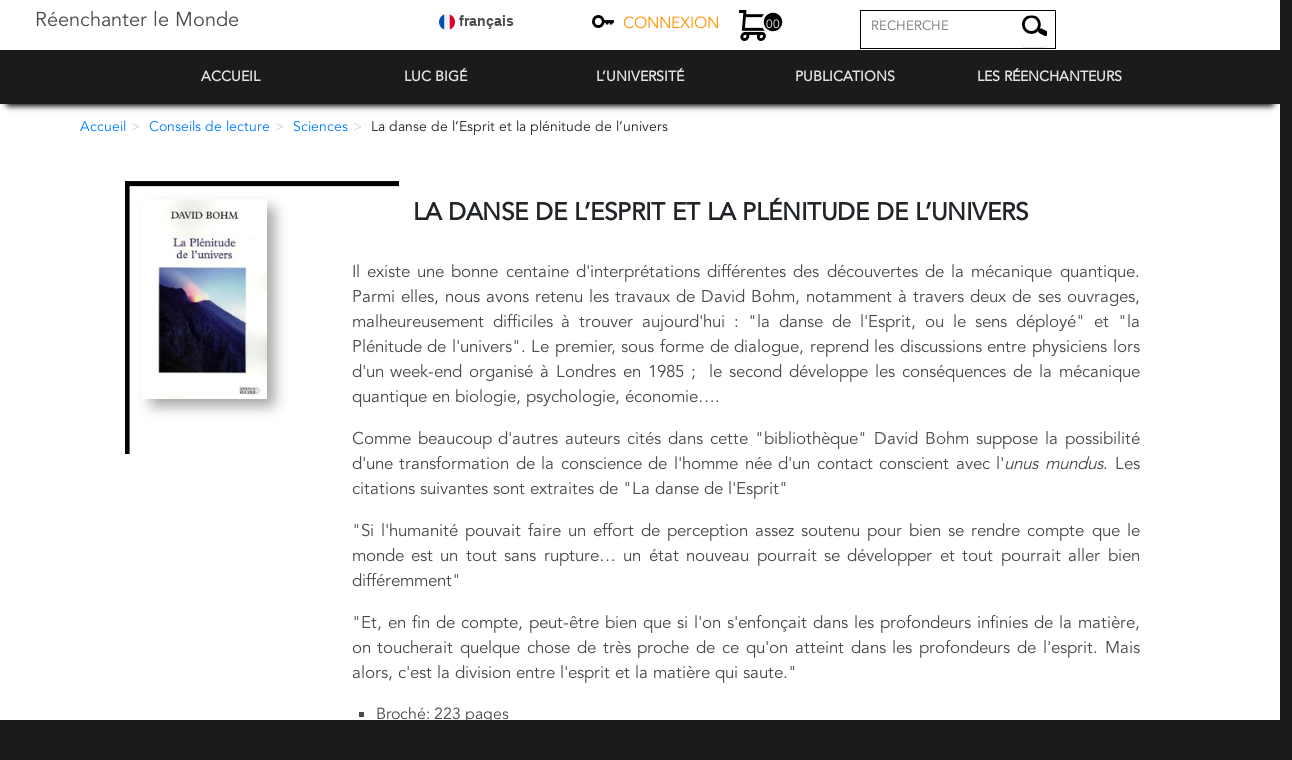

--- FILE ---
content_type: text/css
request_url: https://reenchanterlemonde.com/wp-content/themes/vantage/style.css?ver=1.8
body_size: 24882
content:
@font-face 
{
    font-family: 'avenirmedium';
    src: 
        url(fonts/Avenir.eot?) format('eot'),
        url(fonts/Avenir.otf) format('truetype'),
        url(fonts/Avenir.woff) format('woff'),
        url(fonts/Avenir.ttc) format('ttc'),
        url(fonts/Avenir.ttf) format('ttf');
}

/* #### Generated By: http://www.cufonfonts.com #### */

@font-face {
font-family: 'Perpetua titling MT';
font-style: normal;
font-weight: normal;
src: local('Perpetua titling MT'), url('fonts/PERTILI.TTF') format('ttf');
}

@font-face {
font-family: 'Avenir Next LT Pro Regular';
font-style: normal;
font-weight: normal;
src: local('Avenir Next LT Pro Regular'), url('fonts/AvenirNextLTPro-Regular.woff') format('woff');
}


@font-face {
font-family: 'Avenir Next LT Pro Condensed';
font-style: normal;
font-weight: normal;
src: local('Avenir Next LT Pro Condensed'), url('fonts/AvenirNextLTPro-Cn.woff') format('woff');
}


@font-face {
font-family: 'Avenir Next LT Pro Condensed Italic';
font-style: normal;
font-weight: normal;
src: local('Avenir Next LT Pro Condensed Italic'), url('fonts/AvenirNextLTPro-CnIt.woff') format('woff');
}


@font-face {
font-family: 'Avenir Next LT Pro Italic';
font-style: normal;
font-weight: normal;
src: local('Avenir Next LT Pro Italic'), url('fonts/AvenirNextLTPro-It.woff') format('woff');
}


@font-face {
/*font-family: 'avenirmedium';*/
font-family: 'Avenir Next LT Pro Ultra Light';
font-style: normal;
font-weight: normal;
src: local('Avenir Next LT Pro Ultra Light'), url('fonts/AvenirNextLTPro-UltLt.woff') format('woff');
}


@font-face {
font-family: 'Avenir Next LT Pro Ultra Light Italic';
font-style: normal;
font-weight: normal;
src: local('Avenir Next LT Pro Ultra Light Italic'), url('fonts/AvenirNextLTPro-UltLtIt.woff') format('woff');
}


@font-face {
font-family: 'Avenir Next LT Pro Ultra Light Condensed';
font-style: normal;
font-weight: normal;
src: local('Avenir Next LT Pro Ultra Light Condensed'), url('AvenirNextLTPro-UltLtCn.woff') format('woff');
}


@font-face {
font-family: 'Avenir Next LT Pro Ultra Light Condensed Italic';
font-style: normal;
font-weight: normal;
src: local('Avenir Next LT Pro Ultra Light Condensed Italic'), url('fonts/AvenirNextLTPro-UltLtCnIt.woff') format('woff');
}


@font-face {
font-family: 'Avenir Next LT Pro Medium Condensed';
font-style: normal;
font-weight: normal;
src: local('Avenir Next LT Pro Medium Condensed'), url('fonts/AvenirNextLTPro-MediumCn.woff') format('woff');
}


@font-face {
font-family: 'Avenir Next LT Pro Medium Italic';
font-style: normal;
font-weight: normal;
src: local('Avenir Next LT Pro Medium Italic'), url('fonts/AvenirNextLTPro-MediumIt.woff') format('woff');
}


@font-face {
font-family: 'Avenir Next LT Pro Medium Condensed Italic';
font-style: normal;
font-weight: normal;
src: local('Avenir Next LT Pro Medium Condensed Italic'), url('fonts/AvenirNextLTPro-MediumCnIt.woff') format('woff');
}


@font-face {
font-family: 'Avenir Next LT Pro Demi';
font-style: normal;
font-weight: normal;
src: local('Avenir Next LT Pro Demi'), url('fonts/AvenirNextLTPro-Demi.woff') format('woff');
}


@font-face {
font-family: 'Avenir Next LT Pro Demi Condensed';
font-style: normal;
font-weight: normal;
src: local('Avenir Next LT Pro Demi Condensed'), url('fonts/AvenirNextLTPro-DemiCn.woff') format('woff');
}


@font-face {
font-family: 'Avenir Next LT Pro Demi Condensed Italic';
font-style: normal;
font-weight: normal;
src: local('Avenir Next LT Pro Demi Condensed Italic'), url('fonts/AvenirNextLTPro-DemiCnIt.woff') format('woff');
}


@font-face {
font-family: 'Avenir Next LT Pro Demi Italic';
font-style: normal;
font-weight: normal;
src: local('Avenir Next LT Pro Demi Italic'), url('fonts/AvenirNextLTPro-DemiIt.woff') format('woff');
}


@font-face {
font-family: 'Avenir Next LT Pro Bold';
font-style: normal;
font-weight: normal;
src: local('Avenir Next LT Pro Bold'), url('fonts/AvenirNextLTPro-Bold.woff') format('woff');
}


@font-face {
font-family: 'Avenir Next LT Pro Bold Condensed';
font-style: normal;
font-weight: normal;
src: local('Avenir Next LT Pro Bold Condensed'), url('fonts/AvenirNextLTPro-BoldCn.woff') format('woff');
}


@font-face {
font-family: 'Avenir Next LT Pro Bold Condensed Italic';
font-style: normal;
font-weight: normal;
src: local('Avenir Next LT Pro Bold Condensed Italic'), url('fonts/AvenirNextLTPro-BoldCnIt.woff') format('woff');
}


@font-face {
font-family: 'Avenir Next LT Pro Heavy';
font-style: normal;
font-weight: normal;
src: local('Avenir Next LT Pro Heavy'), url('fonts/AvenirNextLTPro-Heavy.woff') format('woff');
}


@font-face {
font-family: 'Avenir Next LT Pro Heavy Italic';
font-style: normal;
font-weight: normal;
src: local('Avenir Next LT Pro Heavy Italic'), url('fonts/AvenirNextLTPro-HeavyIt.woff') format('woff');
}


@font-face {
font-family: 'Avenir Next LT Pro Heavy Condensed';
font-style: normal;
font-weight: normal;
src: local('Avenir Next LT Pro Heavy Condensed'), url('fonts/AvenirNextLTPro-HeavyCn.woff') format('woff');
}


@font-face {
font-family: 'Avenir Next LT Pro Heavy Condensed Italic';
font-style: normal;
font-weight: normal;
src: local('Avenir Next LT Pro Heavy Condensed Italic'), url('fonts/AvenirNextLTPro-HeavyCnIt.woff') format('woff');
}
/*
Theme Name: Vantage
Author: SiteOrigin
Author URI: https://siteorigin.com/
Theme URI: https://siteorigin.com/theme/vantage/
Description: Vantage is a flexible multipurpose theme. Its strength lies in its tight integration with some powerful plugins like Page Builder for responsive page layouts, Smart Slider 3 for big beautiful sliders and WooCommerce to help you sell online. Vantage is fully responsive and retina ready. Use it to start a business site, portfolio or online store. We offer free support on our <a href="http://siteorigin.com/thread/">forum</a> (http://siteorigin.com/thread/).
Version: 1.8
License: GNU General Public License v2 or later
License URI: http://www.gnu.org/licenses/gpl-2.0.html
Text Domain: vantage
Tags: two-columns, left-sidebar, right-sidebar, grid-layout, custom-background, custom-colors, custom-menu, custom-logo, featured-images, footer-widgets, full-width-template, post-formats, sticky-post, theme-options, threaded-comments, translation-ready, blog, e-commerce
*/
/* =Reset
-------------------------------------------------------------- */
html,
body,
div,
span,
applet,
object,
iframe,
h1,
h2,
h3,
h4,
h5,
h6,
p,
blockquote,
pre,
a,
abbr,
acronym,
address,
big,
cite,
code,
del,
dfn,
em,
font,
ins,
kbd,
q,
s,
samp,
small,
strike,
strong,
sub,
sup,
tt,
var,
dl,
dt,
dd,
ol,
ul,
li,
fieldset,
form,
label,
legend,
table,
caption,
tbody,
tfoot,
thead,
tr,
th,
td {
  border: 0;
  font-family: inherit;
  font-size: 100%;
  font-style: inherit;
  font-weight: inherit;
  /*margin: 0;*/
  outline: 0;
  padding: 0;
  vertical-align: baseline;
}
html {
  /*font-size: 62.5%;*/
  /* Corrects text resizing oddly in IE6/7 when body font-size is set using em units http://clagnut.com/blog/348/#c790 */
  overflow-y: scroll;
  height:100%;
  /* Keeps page centred in all browsers regardless of content height */
  -webkit-text-size-adjust: 100%;
  /* Prevents iOS text size adjust after orientation change, without disabling user zoom */
  -ms-text-size-adjust: 100%;
  background-color:rgb(27,27,27);
  /* www.456bereastreet.com/archive/201012/controlling_text_size_in_safari_for_ios_without_disabling_user_zoom/ */
}
p {
  font-size: 17px;
}
/*@font-face {
  font-family: "avenirmedium";
  src: url('fonts/Avenir.ttf'), url('fonts/Avenir.otf'), url('fonts/Avenir.eot'), url('fonts/Avenir.ttc'), url('fonts/Avenir.woff');
}*/

@font-face {
  font-family: "timeroman";
  src: url('fonts/time-roman.ttf'), url('fonts/time_roman.eot'), url('fonts/time-roman.woff');
}

@font-face {
  font-family: "timebold";
  src: url('fonts/Times Bold.ttf');
}

body {
  background: #fff;
  min-height: 100%;
  position: relative;
  font-family: avenirmedium !important;
  font-size : 20px;
  color:rgb(74,74,74);
}
footer {
  /*position: absolute; */
  bottom: 0; 
  left: 0; 
  right: 0;
  background-color:rgb(27,27,27);}
article,
aside,
details,
figcaption,
figure,
footer,
header,
hgroup,
nav,
section {
  display: block;
}
ol,
ul {
  list-style: none;
}
table {
  /* tables still need 'cellspacing="0"' in the markup */
  border-collapse: separate;
  border-spacing: 0;
}
caption,
th,
td {
  font-weight: normal;
  text-align: left;
}
blockquote:before,
blockquote:after,
q:before,
q:after {
  content: "";
}
blockquote,
q {
  quotes: "" "";
}
a:focus {
  outline: thin dotted;
}
a:hover,
a:active {
  /* Improves readability when focused and also mouse hovered in all browsers people.opera.com/patrickl/experiments/keyboard/test */
  outline: 0;
  text-decoration: none;
}
a img {
  border: 0;
}
/* =Global
----------------------------------------------- */
/* Consistent fonts across all elements */
body,
button,
input,
select,
textarea {
  color: #333;
  font-family: Arial;
  font-family: "Helvetica Neue", Helvetica, Arial, "Lucida Grande", sans-serif;
  line-height: 1.5em;
  font-size: 13px;
}
/* Links */
a {
  color: #248cc8;
  text-decoration: none;
}
a:hover,
a:focus,
a:active {
  /*color: #f47e3c;*/
}
/* Headings and Rulers */
h1,
h2,
h3,
h4,
h5,
h6 {
/*  font-family: "Helvetica Neue", Helvetica, Arial, "Lucida Grande", sans-serif;*/
  font-family: avenirmedium !important;

}
hr {
  background-color: #ccc;
  border: 0;
  height: 1px;
  margin-bottom: 1.5em;
}
/* Text elements */
p {
  margin-bottom: 1.5em;
}
ul,
ol {
  margin: 0 0 1.5em 3em;
}
ul {
  list-style: disc;
}
ol {
  list-style: decimal;
}
ul ul,
ol ol,
ul ol,
ol ul {
  margin-bottom: 0;
  margin-left: 1.5em;
}
dt {
  font-weight: bold;
}
dd {
  margin: 0 1.5em 1.5em;
}
b,
strong {
  font-weight: 700;
  font-weight: bold;
}
dfn,
cite,
em,
i {
  font-style: italic;
}
blockquote {
  margin: 0 1.5em;
}
address {
  margin: 0 0 1.5em;
}
pre {
  background: #eee;
  font-family: "Courier 10 Pitch", Courier, monospace;
  line-height: 1.6;
  margin-bottom: 1.6em;
  padding: 1.6em;
  overflow: auto;
  max-width: 100%;
}
code,
kbd,
tt,
var {
  font-family: "Courier New", Courier, mono;
}
abbr,
acronym {
  border-bottom: 1px dotted #666;
  cursor: help;
}
mark,
ins {
  background: #fff9c0;
  text-decoration: none;
}
sup,
sub {
  font-size: 75%;
  height: 0;
  line-height: 0;
  position: relative;
  vertical-align: baseline;
}
sup {
  bottom: 1ex;
}
sub {
  top: .5ex;
}
small {
  font-size: 75%;
}
big {
  font-size: 125%;
}
figure {
  margin: 0;
}
table {
  margin: 0 0 1.5em 0;
  width: 100%;
}
th {
  font-weight: bold;
}
button,
input,
select,
textarea {
  /* Corrects font size not being inherited in all browsers */
  font-size: 100%;
  /* Addresses margins set differently in IE6/7, F3/4, S5, Chrome */
  margin: 0;
  /* Improves appearance and consistency in all browsers */
  vertical-align: baseline;
  *vertical-align: middle;
  -ms-box-sizing: border-box;
  -moz-box-sizing: border-box;
  -webkit-box-sizing: border-box;
  box-sizing: border-box;
}
button,
input {
  /* Addresses FF3/4 setting line-height using !important in the UA stylesheet */
  line-height: normal;
  /* Corrects inner spacing displayed oddly in IE6/7 */
  *overflow: visible;
}
a.button,
button,
html input[type="button"],
input[type="reset"],
input[type="submit"] {
  padding: 12px 20px;
  border-top: solid 1px #d2d2d2;
  border-left: solid 1px #c3c3c3;
  border-right: solid 1px #c3c3c3;
  border-bottom: solid 1px #9f9f9f;
  background: #ffffff;
  background: -webkit-gradient(linear, left bottom, left top, color-stop(0, #dfdfdf), color-stop(1, #ffffff));
  background: -ms-linear-gradient(bottom, #dfdfdf, #ffffff);
  background: -moz-linear-gradient(center bottom, #dfdfdf 0%, #ffffff 100%);
  background: -o-linear-gradient(#ffffff, #dfdfdf);
  filter: progid:DXImageTransform.Microsoft.gradient(startColorstr='#ffffff', endColorstr='#dfdfdf', GradientType=0);
  -webkit-border-radius: 3px;
  -moz-border-radius: 3px;
  border-radius: 3px;
  font-size: 12px;
  font-weight: bold;
  color: #646464;
  -webkit-box-shadow: 0 1px 1px rgba(0,0,0,0.125), inset 0 1px 0 rgba(255, 255, 255, 0.5);
  -moz-box-shadow: 0 1px 1px rgba(0,0,0,0.125), inset 0 1px 0 rgba(255, 255, 255, 0.5);
  box-shadow: 0 1px 1px rgba(0,0,0,0.125), inset 0 1px 0 rgba(255, 255, 255, 0.5);
  width: auto;
  text-decoration: none;
  /* Improves usability and consistency of cursor style between image-type 'input' and others */
  cursor: pointer;
  /* Corrects inability to style clickable 'input' types in iOS */
  line-height: 1;
  text-shadow: 0 1px 0 rgba(255, 255, 255, 0.8);
}
a.button:focus,
button:focus,
html input[type="button"]:focus,
input[type="reset"]:focus,
input[type="submit"]:focus {
  /* Button hover style */
  border-top: solid 1px #dadada;
  border-left: solid 1px #cfcfcf;
  border-right: solid 1px #cfcfcf;
  border-bottom: solid 1px #a8a8a8;
  background: #ffffff;
  background: -webkit-gradient(linear, left bottom, left top, color-stop(0, #ebebeb), color-stop(1, #ffffff));
  background: -ms-linear-gradient(bottom, #ebebeb, #ffffff);
  background: -moz-linear-gradient(center bottom, #ebebeb 0%, #ffffff 100%);
  background: -o-linear-gradient(#ffffff, #ebebeb);
  filter: progid:DXImageTransform.Microsoft.gradient(startColorstr='#ffffff', endColorstr='#ebebeb', GradientType=0);
}
a.button:active,
button:active,
html input[type="button"]:active,
input[type="reset"]:active,
input[type="submit"]:active {
  /* Button click style */
  border-top: solid 1px #aaa;
  border-left: solid 1px #bbb;
  border-right: solid 1px #bbb;
  border-bottom: solid 1px #bbb;
  -webkit-box-shadow: inset 0 -1px 0 rgba(255, 255, 255, 0.5), inset 0 2px 5px rgba(0, 0, 0, 0.15);
  -moz-box-shadow: inset 0 -1px 0 rgba(255, 255, 255, 0.5), inset 0 2px 5px rgba(0, 0, 0, 0.15);
  box-shadow: inset 0 -1px 0 rgba(255, 255, 255, 0.5), inset 0 2px 5px rgba(0, 0, 0, 0.15);
}
input[type="checkbox"],
input[type="radio"] {
  -ms-box-sizing: border-box;
  -moz-box-sizing: border-box;
  -webkit-box-sizing: border-box;
  box-sizing: border-box;
  padding: 0;
  /* Addresses excess padding in IE8/9 */
}
input[type="search"] {
  /* Addresses appearance set to searchfield in S5, Chrome */
  -webkit-appearance: textfield;
  /* Addresses box sizing set to border-box in S5, Chrome (include -moz to future-proof) */
  -ms-box-sizing: border-box;
  -moz-box-sizing: border-box;
  -webkit-box-sizing: border-box;
  box-sizing: border-box;
}
input[type="search"]::-webkit-search-decoration {
  /* Corrects inner padding displayed oddly in S5, Chrome on OSX */
  -webkit-appearance: none;
}
button::-moz-focus-inner,
input::-moz-focus-inner {
  /* Corrects inner padding and border displayed oddly in FF3/4 www.sitepen.com/blog/2008/05/14/the-devils-in-the-details-fixing-dojos-toolbar-buttons/ */
  border: 0;
  padding: 0;
}
input[type=text],
input[type=email],
input[type=password],
textarea {
  -ms-box-sizing: border-box;
  -moz-box-sizing: border-box;
  -webkit-box-sizing: border-box;
  box-sizing: border-box;
  color: #666;
  border: 1px solid #ccc;
  border-radius: 3px;
}
input[type=text]:focus,
input[type=email]:focus,
input[type=password]:focus,
textarea:focus {
  color: #111;
}
input[type=text],
input[type=email],
input[type=password] {
  padding: 3px;
}
textarea {
  /* Removes default vertical scrollbar in IE6/7/8/9 */
  overflow: auto;
  /* Improves readability and alignment in all browsers */
  vertical-align: top;
}

.avenirmedium {
  font-family: avenirmedium;
}

.timeroman {
  font-family: timeroman;
}

.timebold {
  font-family: timebold;
}

/* Alignment */
.alignleft {
  display: inline;
  float: left;
  margin-right: 1.5em;
}
.alignright {
  display: inline;
  float: right;
  margin-left: 1.5em;
}
.aligncenter {
  clear: both;
  display: block;
  margin: 0 auto;
}
/* Text meant only for screen readers */
.assistive-text {
  clip: rect(1px 1px 1px 1px);
  /* IE6, IE7 */
  clip: rect(1px, 1px, 1px, 1px);
  position: absolute !important;
}
.page-links {
  clear: both;
}
#site-title a {
  color: inherit;
}
.site-title {
    color: rgb(74,74,74);
  margin-top:0.5rem;
  font-size: 1.25rem;
}
/*body {
  background: #dadada;
}*/
/* =General Layout
----------------------------------------------- */
#page-wrapper {
  padding-top: 20px;
  -ms-box-sizing: border-box;
  -moz-box-sizing: border-box;
  -webkit-box-sizing: border-box;
  box-sizing: border-box;
  width: 1080px;
  margin: 0 auto;
}
.layout-full #page-wrapper {
  width: 100%;
  margin: 0;
  padding: 0;
  overflow: hidden;
}
.layout-full #page-wrapper .full-container {
  max-width: 1080px;
  margin-left: auto;
  margin-right: auto;
  position: relative;
}
@media (max-width: 1080px) {
  .responsive.layout-boxed #page-wrapper {
    margin: 0;
    padding: 0;
  }
  .responsive.layout-boxed #colophon {
    margin-bottom: 0;
  }
}
#masthead {
  /*background: #fcfcfc;*/
  background: #fff;
  padding: 0 35px 0 35px;
  -ms-box-sizing: border-box;
  -moz-box-sizing: border-box;
  -webkit-box-sizing: border-box;
  box-sizing: border-box;
  zoom: 1;
}
#masthead:before {
  content: '';
  display: block;
}
#masthead:after {
  content: '';
  display: table;
  clear: both;
}
#masthead h1 {
  font-family: "Helvetica Neue", Helvetica, Arial, "Lucida Grande", sans-serif;
}
#masthead h1.logo-title {
  display: inline-block;
  margin-left: 20px;
}
#masthead .hgroup {
  zoom: 1;
  position: relative;
  padding-top: 45px;
  padding-bottom: 45px;
}
#masthead .hgroup:before {
  content: '';
  display: block;
}
#masthead .hgroup:after {
  content: '';
  display: table;
  clear: both;
}
#masthead .hgroup a {
  text-decoration: none;
}
#masthead .hgroup h1 {
  color: #666666;
  font-weight: 100;
  font-size: 36px;
  line-height: 1em;
}
#masthead .hgroup .logo {
  display: block;
  float: left;
  max-width: 100%;
}
#masthead .hgroup .logo img {
  vertical-align: bottom;
}
#masthead .hgroup .support-text {
  line-height: 1.2em;
  position: absolute;
  right: 0;
  /*top: 50%;*/
  /*margin-top: -0.6em;*/
  color: #4b4b4b;
  /*font-style: italic;*/
  max-width: 50%;
}
#masthead .hgroup #header-sidebar {
  box-sizing: border-box;
  height: 100%;
  padding-top: 15px;
  padding-bottom: 15px;
  position: absolute;
  right: 0;
  top: 0;
}
#masthead .hgroup #header-sidebar aside.widget {
  float: left;
  margin-right: 25px;
  margin-bottom: 0;
  position: relative;
}
#masthead .hgroup #header-sidebar aside.widget.widget_circleicon-widget {
  clear: none;
}
#masthead .hgroup #header-sidebar aside.widget:last-child {
  margin-right: 0;
}
#masthead .hgroup #header-sidebar .widget-title {
  font-weight: bold;
  margin-bottom: 5px;
}
#masthead.masthead-logo-in-menu .main-navigation {
  zoom: 1;
}
#masthead.masthead-logo-in-menu .main-navigation:before {
  content: '';
  display: block;
}
#masthead.masthead-logo-in-menu .main-navigation:after {
  content: '';
  display: table;
  clear: both;
}
#masthead.masthead-logo-in-menu .logo {
  float: left;
  padding: 10px 0;
  margin-right: 15px;
}
#masthead.masthead-logo-in-menu .logo > * {
  display: block;
}
#masthead.masthead-logo-in-menu .logo > img {
  max-height: 33px;
  width: auto;
  height: auto;
  max-width: 100%;
}
#masthead.masthead-logo-in-menu .logo > img.logo-no-height-constrain {
  max-height: none;
}
#masthead.masthead-logo-in-menu .logo > h1 {
  font-size: 20px;
  font-weight: 100;
  padding: 7px 15px;
}
.layout-boxed #masthead.masthead-logo-in-menu .logo {
  margin-left: 25px;
}
body.ie-8 #masthead .hgroup #header-sidebar,
body.ie-9 #masthead .hgroup #header-sidebar {
  padding-top: 40px;
  padding-bottom: 40px;
}
#main {
  zoom: 1;
}
#main:before {
  content: '';
  display: block;
}
#main:after {
  content: '';
  display: table;
  clear: both;
}
#primary {
  float: left;
  width: 71.287%;
}
body.sidebar-position-left #primary {
  float: right;
}
body.sidebar-position-left.page-template-home-panels #primary,
body.sidebar-position-left.page-template-template-full #primary,
body.sidebar-position-left.page-template-template-full-notitle #primary {
  float: none;
}
body.sidebar-position-none #primary {
  float: none;
  width: auto;
}
body.no-sidebar #primary {
  float: none;
  width: auto;
}
/* Full Width Primary blocks */
body.siteorigin-panels-lite-home #primary,
body.vantage-layout-width-full-width #primary,
body.vantage-layout-width-full-width-stretched #primary {
  width: auto;
  float: none;
}
.vantage-layout-width-full-width-stretched #main > .full-container {
  max-width: 100% !important;
}
.vantage-layout-width-normal #primary {
  float: left;
  width: 71.287%;
}
#secondary {
  float: right;
  width: 23.762%;
}
body.sidebar-position-left #secondary {
  float: left;
}
body.sidebar-position-none #secondary {
  display: none;
}
.siteorigin-panels-home #primary,
.page-template-templatestemplate-full-php #primary,
.page-template-home-panels-php #primary,
.page-template-templatestemplate-full-notitle-php #primary {
  width: auto;
  float: none;
}
.page-template-default #primary {
  float: left;
  width: 71.287%;
}
#main {
  background: #fff;
  /*background: #fcfcfc;*/
  padding: 35px;
  padding-bottom:60px;
}
/* =Responsive Layout
----------------------------------------------- */
@media (max-width: 1080px) {
  body.responsive #masthead .hgroup .logo img,
  body.responsive #masthead .hgroup .custom-logo {
    /* Scale down the logo if necessary */
    max-width: 100%;
    height: auto;
  }
  body.responsive #masthead.masthead-logo-in-menu .logo {
    margin-left: 20px;
  }
  body.responsive #masthead.masthead-logo-in-menu .main-navigation .menu-mobilenav-container ul {
    margin-right: 0;
  }
  body.responsive #masthead.masthead-logo-in-menu .main-navigation .menu-mobilenav-container ul li {
    float: right;
  }
  body.responsive #masthead.masthead-logo-in-menu .main-navigation .menu-mobilenav-container ul li a {
    padding-left: 20px;
    padding-right: 20px;
  }
}
#masthead.force-responsive .hgroup {
  text-align: center;
}
#masthead.force-responsive .hgroup .logo {
  float: none;
}
#masthead.force-responsive .hgroup .logo img {
  margin: 0 auto;
  padding-top: 0px !important;
  padding-bottom: 0px !important;
}
#masthead.force-responsive .hgroup .support-text,
#masthead.force-responsive .hgroup #header-sidebar {
  position: static;
  display: block;
  margin-top: 30px;
  max-width: 100%;
}
#masthead.force-responsive .hgroup .support-text img,
#masthead.force-responsive .hgroup #header-sidebar img {
  max-width: 100%;
  height: auto;
}
#masthead.force-responsive .hgroup #header-sidebar {
  padding-top: 0 !important;
  padding-bottom: 0 !important;
  height: auto;
}
#masthead.force-responsive .hgroup #header-sidebar .widget {
  display: block;
  margin: 0 auto;
  float: none;
}
/* We consider 680px to be mobile resolution */
@media (max-width: 680px) {
  body.responsive #masthead .hgroup {
    text-align: center;
  }
  body.responsive #masthead .hgroup .logo {
    float: none;
  }
  body.responsive #masthead .hgroup .logo img {
    margin: 0 auto;
    padding-top: 0px !important;
    padding-bottom: 0px !important;
  }
  body.responsive #masthead .hgroup .support-text,
  body.responsive #masthead .hgroup #header-sidebar {
    position: static;
    display: block;
    margin-top: 30px;
    max-width: 100%;
  }
  body.responsive #masthead .hgroup .support-text img,
  body.responsive #masthead .hgroup #header-sidebar img {
    max-width: 100%;
    height: auto;
  }
  body.responsive #masthead .hgroup #header-sidebar {
    padding-top: 0 !important;
    padding-bottom: 0 !important;
    height: auto;
  }
  body.responsive #masthead .hgroup #header-sidebar .widget {
    display: block;
    margin: 0 auto;
    float: none;
  }
  body.responsive #primary,
  body.responsive #secondary {
    width: auto;
    float: none;
  }
  body.responsive #secondary {
    margin-top: 35px;
  }
  body.responsive #footer-widgets .widget {
    display: block;
    margin-bottom: 25px;
    float: none;
  }
  body.responsive #footer-widgets .widget:last-child {
    margin-bottom: 0;
  }
}
body.responsive #page-wrapper {
  max-width: 1080px;
  width: auto;
  overflow-x: hidden;
}
body.responsive.layout-full #page-wrapper {
  max-width: 100%;
}
body.responsive.layout-boxed #page-wrapper {
  overflow-x: visible;
}
body.responsive.layout-full #page-wrapper .full-container {
  /*max-width: 1080px;*/
  max-width: 80%;
  margin-left: auto;
  margin-right: auto;
}
/* Make widget layouts vertical below 640px */
@media screen and (max-width: 640px) {
  body.responsive #footer-widgets .widget,
  body.responsive #masthead-widgets .widget {
    width: auto;
    float: none;
    padding: 0;
    padding-bottom: 25px;
  }
}




/* =Menu
----------------------------------------------- */
.main-navigation {
  margin: 0 -35px;
  background: #343538;
  position: relative;
  font-size: 0;
  z-index: 9999;
  -webkit-box-shadow: 0 8px 6px -6px black;
     -moz-box-shadow: 0 8px 6px -6px black;
          box-shadow: 0 8px 6px -6px black;
  /* Font awesome icons */
  /* General menu link styling */
}
.main-navigation [class^="fa fa-"] {
  display: inline-block;
  margin-right: 15px;
  font-size: 0;
  line-height: 0.5em;
  color: #cccccc;
}
.main-navigation a:hover [class^="fa fa-"],
.main-navigation a.focus [class^="fa fa-"] {
  color: #ffffff;
}
.main-navigation ul {
  text-align: left;
  list-style: none;
  margin: 0;
  padding-left: 0;
  zoom: 1;
  background: rgb(27,27,27);
  /* Second level menu items */
}
.main-navigation ul:before {
  content: '';
  display: block;
}
.main-navigation ul:after {
  content: '';
  display: table;
  clear: both;
}
.main-navigation ul li {
  display: inline-block;
  /*font-size: 1rem;*/
  position: relative;
  width:16%;
}
.sub-menu {
    /*display: none;*/
    width: 100%;
    position: absolute;
    top: 100%;
    z-index: 99999;
    background-color: rgb(27,27,27);
    text-align: left;
}

.sub-menu .menu-item {
    width: inherit;
}
.sub-menu > li {
    position: relative;
}

.main-navigation ul li:hover > a,
.main-navigation ul li.focus > a {
  /*background: #00bcff;*/
  text-decoration: none;
  color: #ffffff;
}
.main-navigation ul li a {
  padding: 20px 35px;
  line-height: 1em;
  -ms-box-sizing: border-box;
  -moz-box-sizing: border-box;
  -webkit-box-sizing: border-box;
  box-sizing: border-box;
  padding-left: 0px;
  padding-right: 0px;
}
.main-navigation ul li a,
.main-navigation ul li a > * {
  -webkit-transition: all 0.4s ease;
  -moz-transition: all 0.4s ease;
  -o-transition: all 0.4s ease;
  transition: all 0.4s ease;
  text-transform: uppercase;
}
.main-navigation ul ul {
  -webkit-box-shadow: 0 1px 2px rgba(0,0,0,0.15);
  -moz-box-shadow: 0 1px 2px rgba(0,0,0,0.15);
  box-shadow: 0 1px 2px rgba(0,0,0,0.15);
  -webkit-transition: opacity 0.25s ease;
  -moz-transition: opacity 0.25s ease;
  -o-transition: opacity 0.25s ease;
  transition: opacity 0.25s ease;
  background: #464646;
  visibility: hidden;
  opacity: 0;
  position: absolute;
  top: 100%;
  left: 0;
  z-index: 99999;
  /* Third Level Items */
}
.main-navigation ul ul a {
  /*width: 200px;*/
  padding: 15px 20px;
}
.main-navigation ul ul li {
  position: relative;
  text-align: left;
  background: rgb(27,27,27);
  /* Hovering over 2nd level items */
}
.main-navigation ul ul li:hover > a,
.main-navigation ul ul li.focus > a {
  /*background: #00bcff;*/
  color: #ffffff;
}
.main-navigation ul ul ul {
  left: 100%;
  top: 0;
  margin-left: 0;
}
.main-navigation ul li:hover > ul,
.main-navigation ul li.focus > ul {
  visibility: visible;
  opacity: 1;
}
.main-navigation a {
  display: block;
  text-decoration: none;
  color: #e2e2e2;
  font-weight: bold;
  font-size: 14px;
}
/* For when the menu becomes a sticky menu */
body.sticky-menu.layout-full .site-navigation {
  right: 0;
  left: 0;
  margin-right: 0;
  margin-left: 0;
}
body.sticky-menu.layout-boxed .main-navigation {
  width: 100%;
  max-width: 1080px;
}
body.sticky-menu.mega-menu-primary.layout-boxed .site-navigation {
  max-width: 1100px;
}
body.sticky-menu.mega-menu-primary.layout-full .site-navigation {
  padding-left: 35px;
  padding-right: 35px;
}
body.sticky-menu.mega-menu-primary .site-navigation {
  z-index: 9999;
}
@media (min-width: 783px) {
  body.sticky-menu.admin-bar .site-navigation.use-sticky-menu {
    top: 32px;
  }
}
@media (max-width: 782px) and (min-width: 601px) {
  body.sticky-menu.admin-bar .site-navigation.use-sticky-menu {
    top: 42px;
  }
}
body.sticky-menu .site-navigation.sticky {
  position: fixed;
  top: 0;
}
body.admin-bar:not(.sticky-menu) .site-navigation.use-sticky-menu {
  top: 0;
}
.main-navigation.sticky:after {
  bottom: -6px;
  box-shadow: rgba(0, 0, 0, 0.25) 0 6px 6px -6px inset;
  content: "";
  height: 6px;
  position: absolute;
  width: 100%;
}
body.has-menu-search .main-navigation ul {
  margin-right: 59px;
}
/* Handle the navigation slightly differently on mobile devices */
body.so-vantage-mobile-device .main-navigation ul ul {
  display: none;
}
body.so-vantage-mobile-device .main-navigation li:hover > ul {
  display: block;
}
.mobile-nav-frame [class^="fa fa-"] {
  display: inline-block;
  margin-right: 10px;
  min-width: 1em;
}
.mobile-nav-frame img {
  max-height: 18px;
  max-width: 18px;
  margin-right: 10px;
}
.mobile-nav-icon {
  font-family: 'FontAwesome';
  display: inline-block;
  margin-right: 10px;
}
.mobile-nav-icon:before {
  font-size: 14px;
  content: "\f00b";
}
.mobilenav-main-link img {
  max-height: 15px;
  max-width: 20px;
  margin-right: 10px;
}
#search-icon {
  position: absolute;
  top: 0;
  right: 0;
  height: 100%;
  z-index: 110;
}
#search-icon #search-icon-icon {
  -ms-box-sizing: border-box;
  -moz-box-sizing: border-box;
  -webkit-box-sizing: border-box;
  box-sizing: border-box;
  position: relative;
  display: block;
  cursor: pointer;
  background-color: #303134;
  width: 59px;
  height: 100%;
}
#search-icon #search-icon-icon,
#search-icon #search-icon-icon .icon-search {
  -webkit-transition: all 0.4s ease;
  -moz-transition: all 0.4s ease;
  -o-transition: all 0.4s ease;
  transition: all 0.4s ease;
}
#search-icon #search-icon-icon .vantage-icon-search {
  position: absolute;
  display: block;
  width: 17px;
  height: 17px;
  font-size: 17px;
  top: 50%;
  left: 50%;
  margin-top: -8px;
  margin-left: -8.5px;
  color: #d1d1d1;
}
#search-icon #search-icon-icon img {
  position: absolute;
  display: block;
  max-width: 17px;
  max-height: 17px;
  top: 50%;
  left: 50%;
  margin-top: -8px;
  margin-left: -8.5px;
}
#search-icon #search-icon-icon:hover {
  background-color: #00bcff;
}
#search-icon #search-icon-icon:hover .vantage-icon-search {
  color: #ffffff;
}
#search-icon .searchform {
  display: none;
  position: absolute;
  top: 100%;
  right: 0;
  width: 1080px;
  background: #2d2e31;
  z-index: 10;
  overflow-x: hidden;
}
#search-icon .searchform input[name=s] {
  color: #d1d1d1;
  font-size: 17px;
  font-weight: 200;
  -ms-box-sizing: border-box;
  -moz-box-sizing: border-box;
  -webkit-box-sizing: border-box;
  box-sizing: border-box;
  display: block;
  width: 100%;
  height: 42px;
  border: none;
  -webkit-border-radius: 0px;
  -moz-border-radius: 0px;
  border-radius: 0px;
  background-color: transparent;
  outline: none;
  padding: 0 15px;
}
/* =Archives
----------------------------------------------- */
article.sticky {
  /* Style a sticky post */
}
#page-title {
  color: #3b3b3b;
  margin-bottom: 25px;
  font-size: 1.8em;
  font-weight: 500;
}
#page-title a {
  color: inherit;
  text-decoration: none;
  font-weight: bold;
}
.taxonomy-description {
  margin-top: -15px;
  color: #666;
  font-style: italic;
}
article.post,
article.page {
  zoom: 1;
  margin-bottom: 40px;
  padding-bottom: 40px;
  border-bottom: 1px solid #eeeeee;
}
article.post:before,
article.page:before {
  content: '';
  display: block;
}
article.post:after,
article.page:after {
  content: '';
  display: table;
  clear: both;
}
article.post footer,
article.page footer {
  float: left;
  width: 17.5%;
}
article.post footer .post-type-icon,
article.page footer .post-type-icon {
  width: 50px;
  height: 50px;
  background: #4f5355;
  -webkit-border-radius: 3px;
  -moz-border-radius: 3px;
  border-radius: 3px;
}
article.post footer .tags,
article.page footer .tags {
  margin-top: 15px;
  line-height: 1em;
}
article.post footer .tags a,
article.page footer .tags a {
  display: inline-block;
  margin-right: 4px;
  background: #74787a;
  -webkit-border-radius: 2px;
  -moz-border-radius: 2px;
  border-radius: 2px;
  line-height: 1em;
  padding: 4px 5px;
  color: white;
  text-decoration: none;
  font-size: 20px;
  text-transform: uppercase;
  margin-bottom: 4px;
  -webkit-box-shadow: 0 1px 1px rgba(0,0,0,0.2);
  -moz-box-shadow: 0 1px 1px rgba(0,0,0,0.2);
  box-shadow: 0 1px 1px rgba(0,0,0,0.2);
  text-shadow: 0 1px 1px rgba(0, 0, 0, 0.75);
}
article.post .entry-header,
article.page .entry-header {
  margin-bottom: 20px;
}
article.post .entry-header .entry-thumbnail,
article.page .entry-header .entry-thumbnail {
  margin-bottom: 20px;
  width:100%;
}
article.post .entry-header .entry-thumbnail img,
article.page .entry-header .entry-thumbnail img {
  display: block;
  max-width: 100%;
  height: auto;
  width:100%;
}
article.post .entry-header .entry-thumbnail a,
article.page .entry-header .entry-thumbnail a {
  display: inline-block;
}
article.post .entry-header .entry-video,
article.page .entry-header .entry-video {
  margin-bottom: 20px;
}
article.post .entry-header h1.entry-title,
article.page .entry-header h1.entry-title {
  color: #3b3b3b;
  font-size: 20px;
  font-weight: 500;
  line-height: 1.35em;
}
article.post .entry-header h1.entry-title a,
article.page .entry-header h1.entry-title a {
  color: inherit;
  text-decoration: none;
}
article.post .entry-header .entry-meta,
article.page .entry-header .entry-meta {
  color: #8f8f8f;
  font-size: 20px;
}
article.post .entry-header .entry-meta::first-letter,
article.page .entry-header .entry-meta::first-letter {
  text-transform: uppercase;
}
@media (max-width: 680px) {
  article.post .entry-header .entry-meta,
  article.page .entry-header .entry-meta {
    font-size: 20px;
  }
}
article.post .entry-header .entry-meta a,
article.page .entry-header .entry-meta a {
  font-weight: 500;
  color: #5e5e5e;
  text-decoration: none;
}
article.post:last-child,
article.page:last-child {
  margin-bottom: 0;
  padding-bottom: 0;
  border-bottom: 0;
}
article.post .more-link,
article.page .more-link {
  float: right;
  text-decoration: none;
  padding: 4px 10px;
  border-top: solid 1px #d2d2d2;
  border-left: solid 1px #c3c3c3;
  border-right: solid 1px #c3c3c3;
  border-bottom: solid 1px #9f9f9f;
  background: #ffffff;
  background: -webkit-gradient(linear, left bottom, left top, color-stop(0, #dfdfdf), color-stop(1, #ffffff));
  background: -ms-linear-gradient(bottom, #dfdfdf, #ffffff);
  background: -moz-linear-gradient(center bottom, #dfdfdf 0%, #ffffff 100%);
  background: -o-linear-gradient(#ffffff, #dfdfdf);
  filter: progid:DXImageTransform.Microsoft.gradient(startColorstr='#ffffff', endColorstr='#dfdfdf', GradientType=0);
  -webkit-border-radius: 3px;
  -moz-border-radius: 3px;
  border-radius: 3px;
  font-size: 20px;
  font-weight: bold;
  color: #646464;
  -webkit-box-shadow: 0 1px 1px rgba(0,0,0,0.125);
  -moz-box-shadow: 0 1px 1px rgba(0,0,0,0.125);
  box-shadow: 0 1px 1px rgba(0,0,0,0.125);
}
article.post .more-link .meta-nav,
article.page .more-link .meta-nav {
  display: none;
}
article.post .author-box,
article.page .author-box {
  margin: 20px 0 0 0;
  border: 1px solid #cccccc;
  background: #fff;
  /*background: #f0f0f0;*/
  position: relative;
  zoom: 1;
}
article.post .author-box:before,
article.page .author-box:before {
  content: '';
  display: block;
}
article.post .author-box:after,
article.page .author-box:after {
  content: '';
  display: table;
  clear: both;
}
article.post .author-box .avatar-box,
article.page .author-box .avatar-box {
  padding: 25px;
  position: absolute;
  top: 0;
  left: 0;
}
article.post .author-box .avatar-box .avatar-wrapper,
article.page .author-box .avatar-box .avatar-wrapper {
  background: #ffffff;
  padding: 5px;
  border: 1px solid #cccccc;
  -webkit-border-radius: 2px;
  -moz-border-radius: 2px;
  border-radius: 2px;
}
article.post .author-box .avatar-box .avatar-wrapper img,
article.page .author-box .avatar-box .avatar-wrapper img {
  display: block;
}
article.post .author-box .box-content,
article.page .author-box .box-content {
  -ms-box-sizing: border-box;
  -moz-box-sizing: border-box;
  -webkit-box-sizing: border-box;
  box-sizing: border-box;
  padding: 20px 25px;
  margin-left: 132px;
  background: #fff;
  /*background: #f9f9f9;*/
  min-height: 132px;
  border-left: 1px solid #cccccc;
  -webkit-box-shadow: inset 2px 0 2px rgba(0,0,0,0.035);
  -moz-box-shadow: inset 2px 0 2px rgba(0,0,0,0.035);
  box-shadow: inset 2px 0 2px rgba(0,0,0,0.035);
}
article.post .author-box .box-content .box-title,
article.page .author-box .box-content .box-title {
  padding-bottom: 15px;
  margin-bottom: 15px;
  border-bottom: 1px solid #e0e0e0;
}
article.post .author-box .box-content .box-title h3,
article.page .author-box .box-content .box-title h3 {
  color: #3b3b3b;
  font-size: 1.25em;
  line-height: 1.1em;
  font-weight: 500;
  margin: .6em 0 0;
}
article.post .author-box .box-content .author-posts a,
article.page .author-box .box-content .author-posts a {
  color: #777;
  font-size: .9em;
  text-decoration: none;
}
article.post .author-box .box-content .author-posts a:hover,
article.page .author-box .box-content .author-posts a:hover {
  color: #248cc8;
}
article.post .author-box .box-content .box-description,
article.page .author-box .box-content .box-description {
  min-height: 0;
  margin-bottom: 0;
}
article.post .author-box .box-content .box-description > *:first-child,
article.page .author-box .box-content .box-description > *:first-child {
  margin-top: 0;
}
article.post .author-box .box-content .box-description > *:last-child,
article.page .author-box .box-content .box-description > *:last-child {
  margin-bottom: 0;
}
article.post .share-buttons,
article.page .share-buttons {
  margin: 20px 0 0 0;
  padding: 15px 25px;
  border: 1px solid #cccccc;
  background: #fff;
  /*background: #f9f9f9;*/
  list-style: none;
  zoom: 1;
}
article.post .share-buttons:before,
article.page .share-buttons:before {
  content: '';
  display: block;
}
article.post .share-buttons:after,
article.page .share-buttons:after {
  content: '';
  display: table;
  clear: both;
}
article.post .share-buttons li,
article.page .share-buttons li {
  height: 20px;
  display: block;
  float: left;
  max-width: 110px;
}
@media (max-width: 480px) {
  article.post .share-buttons li,
  article.page .share-buttons li {
    width: inherit !important;
    float: none;
    margin-bottom: 10px;
  }
  article.post .share-buttons li:last-child,
  article.page .share-buttons li:last-child {
    margin-bottom: 0;
  }
}
article.post .entry-summary p:last-child,
article.page .entry-summary p:last-child {
  margin-bottom: 0;
}
article.post .entry-categories,
article.page .entry-categories {
  margin-top: 1.5em;
  color: #999999;
  font-size: 0.85em;
}
@media (max-width: 680px) {
  article.post .entry-categories,
  article.page .entry-categories {
    font-size: 13px;
  }
}
article.post .entry-categories a,
article.page .entry-categories a {
  color: #777777;
}
article.post.post-with-thumbnail-icon .entry-thumbnail,
article.page.post-with-thumbnail-icon .entry-thumbnail {
  margin-top: 0.2em;
  float: left;
  clear: none;
  width: 11.68%;
  /* 90px in standard width */
}
article.post.post-with-thumbnail-icon .entry-thumbnail img,
article.page.post-with-thumbnail-icon .entry-thumbnail img {
  width: 100%;
  height: auto;
  -webkit-border-radius: 3px;
  -moz-border-radius: 3px;
  border-radius: 3px;
}
article.post.post-with-thumbnail-icon .entry-main,
article.page.post-with-thumbnail-icon .entry-main {
  width: 650px;
  width: 84.41%;
  /* 650px in standard width */
  float: right;
}
.post-navigation,
#image-navigation {
  margin-top: -20px;
  margin-bottom: 40px;
  zoom: 1;
}
.post-navigation:before,
#image-navigation:before {
  content: '';
  display: block;
}
.post-navigation:after,
#image-navigation:after {
  content: '';
  display: table;
  clear: both;
}
.post-navigation a,
#image-navigation a {
  text-decoration: none;
  padding: 6px 10px;
  border-top: solid 1px #d2d2d2;
  border-left: solid 1px #c3c3c3;
  border-right: solid 1px #c3c3c3;
  border-bottom: solid 1px #9f9f9f;
  background: #ffffff;
  background: -webkit-gradient(linear, left bottom, left top, color-stop(0, #dfdfdf), color-stop(1, #ffffff));
  background: -ms-linear-gradient(bottom, #dfdfdf, #ffffff);
  background: -moz-linear-gradient(center bottom, #dfdfdf 0%, #ffffff 100%);
  background: -o-linear-gradient(#ffffff, #dfdfdf);
  filter: progid:DXImageTransform.Microsoft.gradient(startColorstr='#ffffff', endColorstr='#dfdfdf', GradientType=0);
  -webkit-border-radius: 3px;
  -moz-border-radius: 3px;
  border-radius: 3px;
  font-size: 11px;
  font-weight: bold;
  color: #646464;
  display: inline-block;
  -webkit-box-shadow: 0 1px 1px rgba(0,0,0,0.125);
  -moz-box-shadow: 0 1px 1px rgba(0,0,0,0.125);
  box-shadow: 0 1px 1px rgba(0,0,0,0.125);
}
@media (max-width: 680px) {
  .post-navigation a,
  #image-navigation a {
    font-size: 14px;
    padding: 13px 20px;
  }
}
.post-navigation a .meta-nav,
#image-navigation a .meta-nav {
  display: inline-block;
}
.post-navigation a:hover,
#image-navigation a:hover {
  border-top: solid 1px #dadada;
  border-left: solid 1px #cfcfcf;
  border-right: solid 1px #cfcfcf;
  border-bottom: solid 1px #a8a8a8;
  background: #ffffff;
  background: -webkit-gradient(linear, left bottom, left top, color-stop(0, #ebebeb), color-stop(1, #ffffff));
  background: -ms-linear-gradient(bottom, #ebebeb, #ffffff);
  background: -moz-linear-gradient(center bottom, #ebebeb 0%, #ffffff 100%);
  background: -o-linear-gradient(#ffffff, #ebebeb);
  filter: progid:DXImageTransform.Microsoft.gradient(startColorstr='#ffffff', endColorstr='#ebebeb', GradientType=0);
}
.post-navigation .nav-previous .meta-nav,
#image-navigation .nav-previous .meta-nav {
  margin-right: 7px;
}
.post-navigation .nav-next .meta-nav,
#image-navigation .nav-next .meta-nav {
  margin-left: 7px;
}
.single-nav-wrapper {
  overflow: hidden;
}
/* Reset the navigation */
#image-navigation {
  margin-top: 0px;
  margin-bottom: 20px;
}
/* =Entry Content
----------------------------------------------- */
/* Styles for actual content */
.entry-header {
  zoom: 1;
}
.entry-header:before {
  content: '';
  display: block;
}
.entry-header:after {
  content: '';
  display: table;
  clear: both;
}
.entry-content {
  zoom: 1;
  line-height: 1.6em;
  color:rgb(74,74,74);
  /* WordPress Images */
}
.entry-content:before {
  content: '';
  display: block;
}
.entry-content:after {
  content: '';
  display: table;
  clear: both;
}
.entry-content a {
  /*color: #248cc8;*/
  -webkit-transition: all 0.2s ease;
  -moz-transition: all 0.2s ease;
  -o-transition: all 0.2s ease;
  transition: all 0.2s ease;
}
.entry-content a:hover {
  /*color: #f47e3c;*/
}
.entry-content p,
.entry-content > ul,
.entry-content > ol,
.entry-content > li,
.entry-content > dl,
.entry-content pre,
.entry-content code,
.entry-content blockquote {
  margin: 1em 0;
}
.entry-content > *:last-child {
  margin-bottom: 0;
}
.entry-content > *:first-child {
  margin-top: 0;
}
.entry-content blockquote {
  font-style: italic;
  margin-left: 1em;
  padding-left: 1em;
  border-left: 1px solid #aaaaaa;
}
.entry-content blockquote cite {
  font-weight: bold;
}
.entry-content pre {
  display: block;
  padding: 10px;
  word-wrap: break-word;
}
.entry-content code {
  display: inline;
  padding: 5px;
}
.entry-content pre,
.entry-content code {
  background: white;
  font-family: "Courier New", Courier, mono;
  border: 1px solid #d9d9d9;
  box-shadow: 0 1px 2px rgba(0, 0, 0, 0.09);
  overflow-x: auto;
}
.entry-content pre p:first-child,
.entry-content code p:first-child {
  margin-top: 0;
}
.entry-content code {
  font-family: "Courier New", Courier, mono;
}
.entry-content sup,
.entry-content sub {
  height: 0;
  line-height: 1;
  vertical-align: baseline;
  position: relative;
}
.entry-content sup {
  bottom: 1ex;
}
.entry-content sub {
  top: .5ex;
}
.entry-content .gallery {
  margin: 15px 0 25px 0;
}
.entry-content .gallery .gallery-item {
  margin-bottom: 0;
}
.entry-content .gallery .gallery-icon {
  line-height: 0;
  margin-bottom: 0;
}
.entry-content .gallery img {
  border: none !important;
  vertical-align: middle;
}
.entry-content .gallery .gallery-caption {
  margin: 10px;
  padding-left: 0;
}
.entry-content table {
  border-bottom: 1px solid #ededed;
  border-collapse: collapse;
  border-spacing: 0;
  font-size: 20px;
  line-height: 2;
  margin: 0 0 20px;
  width: 100%;
}
.entry-content img {
  max-width: 100%;
  height: auto;
}
.entry-content .wp-caption {
  max-width: 100%;
  margin: 5px 0 30px 0;
  border: 1px solid #e0e0e0;
  padding: 8px;
  box-shadow: 0 1px 2px rgba(0, 0, 0, 0.09);
  -ms-box-sizing: border-box;
  -moz-box-sizing: border-box;
  -webkit-box-sizing: border-box;
  box-sizing: border-box;
  text-align: center;
}
.entry-content .wp-caption img {
  -webkit-box-shadow: 0 1px 2px rgba(0,0,0,0.175);
  -moz-box-shadow: 0 1px 2px rgba(0,0,0,0.175);
  box-shadow: 0 1px 2px rgba(0,0,0,0.175);
}
.entry-content .wp-caption.aligncenter {
  margin-left: auto;
  margin-right: auto;
}
.entry-content .wp-caption:first-child {
  margin-top: 25px;
}
.entry-content .wp-caption p.wp-caption-text {
  margin: 0;
}
.entry-content .alignleft {
  /* This is also styled on a global level */
  margin: 0 1.5em 1.5em 0;
}
.entry-content .alignright {
  /* This is also styled on a global level */
  margin: 0 0 1.5em 1.5em;
}
.entry-content img.wp-smiley {
  border: none;
  margin-bottom: 0;
  margin-top: 0;
  padding: 0;
}
.entry-content ul {
  list-style-type: square;
}
.entry-content ol {
  list-style-type: decimal;
}
.entry-content ol ol {
  list-style-type: upper-alpha;
}
.entry-content ol ol ol {
  list-style-type: lower-roman;
}
.entry-content ul li,
.entry-content ol li {
  margin-left: 1.5em;
}
.entry-content dl dt {
  margin-bottom: 5px;
  font-weight: bold;
}
.entry-content dl dd {
  margin-bottom: 10px;
  padding-left: 20px;
}
.entry-content h1,
.entry-content h2,
.entry-content h3,
.entry-content h4,
.entry-content h5,
.entry-content h6 {
  color: rgb(74,74,74);
  margin: 1em 0;
  font-weight: 500;
}
.entry-content h1 {
  font-size: 1.7em;
}
.entry-content h2 {
  font-size: 1.6em;
}
.entry-content h3 {
  font-size: 1.5em;
}
.entry-content h4 {
  font-size: 1.4em;
}
.entry-content h5 {
  font-size: 1.2em;
}
.entry-content h6 {
  font-size: 1.1em;
}
.entry-content embed,
.entry-content iframe,
.entry-content object {
  max-width: 100%;
}
.entry-content .tags {
  color: #999999;
}
.entry-content .tags strong {
  color: #666666;
}
.entry-content .tags a {
  color: #999999;
  text-decoration: none;
}
/* =Navigation
----------------------------------------------- */
.pagination,
.entry-content .pagination {
  position: relative;
  font-size: 14px;
  line-height: 13px;
  text-align: right;
}
.pagination span,
.entry-content .pagination span,
.pagination a,
.entry-content .pagination a {
  -webkit-border-radius: 2px;
  -moz-border-radius: 2px;
  border-radius: 2px;
  display: inline-block;
  margin: 2px 2px 2px 0;
  padding: 6px 9px 5px 9px;
  background: #4f5355;
  border-top: solid 1px #d2d2d2;
  border-left: solid 1px #c3c3c3;
  border-right: solid 1px #c3c3c3;
  border-bottom: solid 1px #9f9f9f;
  background: #ffffff;
  background: -webkit-gradient(linear, left bottom, left top, color-stop(0, #dfdfdf), color-stop(1, #ffffff));
  background: -ms-linear-gradient(bottom, #dfdfdf, #ffffff);
  background: -moz-linear-gradient(center bottom, #dfdfdf 0%, #ffffff 100%);
  background: -o-linear-gradient(#ffffff, #dfdfdf);
  filter: progid:DXImageTransform.Microsoft.gradient(startColorstr='#ffffff', endColorstr='#dfdfdf', GradientType=0);
  -webkit-border-radius: 3px;
  -moz-border-radius: 3px;
  border-radius: 3px;
  font-weight: bold;
  color: #646464;
  -webkit-box-shadow: 0 1px 1px rgba(0,0,0,0.125), inset 0 1px 0 rgba(255, 255, 255, 0.5);
  -moz-box-shadow: 0 1px 1px rgba(0,0,0,0.125), inset 0 1px 0 rgba(255, 255, 255, 0.5);
  box-shadow: 0 1px 1px rgba(0,0,0,0.125), inset 0 1px 0 rgba(255, 255, 255, 0.5);
  width: auto;
  text-decoration: none;
}
.pagination span:last-child,
.entry-content .pagination span:last-child,
.pagination a:last-child,
.entry-content .pagination a:last-child {
  margin-right: 0;
}
.pagination a:hover,
.entry-content .pagination a:hover {
  background: #f0f0f0;
  background: -webkit-gradient(linear, left bottom, left top, color-stop(0, #d0d0d0), color-stop(1, #f0f0f0));
  background: -ms-linear-gradient(bottom, #d0d0d0, #f0f0f0);
  background: -moz-linear-gradient(center bottom, #d0d0d0 0%, #f0f0f0 100%);
  background: -o-linear-gradient(#f0f0f0, #d0d0d0);
  filter: progid:DXImageTransform.Microsoft.gradient(startColorstr='#f0f0f0', endColorstr='#d0d0d0', GradientType=0);
  color: #606060;
}
.pagination .current,
.entry-content .pagination .current {
  border-top: solid 1px #222222;
  border-left: solid 1px #222222;
  border-right: solid 1px #222222;
  border-bottom: solid 1px #222222;
  background: #333333;
  background: -webkit-gradient(linear, left bottom, left top, color-stop(0, #505050), color-stop(1, #333333));
  background: -ms-linear-gradient(bottom, #505050, #333333);
  background: -moz-linear-gradient(center bottom, #505050 0%, #333333 100%);
  background: -o-linear-gradient(#333333, #505050);
  filter: progid:DXImageTransform.Microsoft.gradient(startColorstr='#333333', endColorstr='#505050', GradientType=0);
  -webkit-box-shadow: 0 1px 1px rgba(0,0,0,0.125), inset 0 0 5px rgba(0,0,0, 0.5);
  -moz-box-shadow: 0 1px 1px rgba(0,0,0,0.125), inset 0 0 5px rgba(0,0,0, 0.5);
  box-shadow: 0 1px 1px rgba(0,0,0,0.125), inset 0 0 5px rgba(0,0,0, 0.5);
  color: #efefef;
}
.site-content {
  word-wrap: break-word;
}
.site-content .nav-previous,
.site-content .nav-next {
  white-space: nowrap;
}
.site-content .nav-previous {
  float: left;
  width: 50%;
}
.site-content .nav-next {
  float: right;
  text-align: right;
  width: 50%;
}
@media (max-width: 680px) {
  body.responsive .site-content .nav-previous,
  body.responsive .site-content .nav-next {
    float: none;
    width: 100%;
    margin-bottom: 20px;
    text-align: center;
    white-space: normal;
  }
}
/* =Comments
----------------------------------------------- */
#comments-title,
#reply-title {
  display: inline-block;
  font-size: 14px;
  margin-bottom: 20px;
  font-weight: 500;
  line-height: 1em;
  color: rgb(74,74,74);
  padding-bottom: 5px;
  border-bottom: 2px solid #555555;
}
#comments-title [class^="fa fa-"],
#reply-title [class^="fa fa-"] {
  font-size: 16px;
  display: inline-block;
  margin-right: 4px;
  line-height: 0.75em;
}
#comments .comment-navigation {
  zoom: 1;
  float: none;
  margin-bottom: 2em;
  width: 100%;
}
#comments .comment-navigation:before {
  content: '';
  display: block;
}
#comments .comment-navigation:after {
  content: '';
  display: table;
  clear: both;
}
#comments .commentlist {
  margin: 0 0 40px 0;
  list-style: none;
}
#comments .commentlist .children {
  list-style: none;
  margin-left: 75px;
}
#comments .commentlist article {
  margin-bottom: 35px;
}
#comments .commentlist article .avatar {
  float: left;
  -webkit-border-radius: 3px;
  -moz-border-radius: 3px;
  border-radius: 3px;
  -webkit-box-shadow: 0 1px 2px rgba(0,0,0,0.1);
  -moz-box-shadow: 0 1px 2px rgba(0,0,0,0.1);
  box-shadow: 0 1px 2px rgba(0,0,0,0.1);
}
#comments .commentlist article .comment-author,
#comments .commentlist article .awaiting-moderation,
#comments .commentlist article .comment-meta,
#comments .commentlist article .comment-content {
  margin-left: 75px;
}
#comments .commentlist article .comment-author {
  color: #474747;
  font-size: 13px;
  font-weight: 500;
  line-height: 1em;
  margin-bottom: 0.35em;
}
@media (max-width: 680px) {
  #comments .commentlist article .comment-author {
    margin-bottom: 1em;
  }
}
#comments .commentlist article .comment-author a {
  color: inherit;
  text-decoration: none;
}
@media (max-width: 680px) {
  #comments .commentlist article .comment-author a {
    font-size: 15px;
  }
}
#comments .commentlist article .comment-author cite {
  font-style: normal;
}
#comments .commentlist article .comment-author .author-comment-label {
  position: relative;
  top: -3px;
  margin: 0 4px;
  padding: 2px 5px 3px;
  background-color: #eee;
  font-size: 11px;
  border-radius: 3px;
}
#comments .commentlist article .comment-meta {
  font-size: 11.5px;
  color: #747474;
  line-height: 1em;
  margin-bottom: 15px;
}
@media (max-width: 680px) {
  #comments .commentlist article .comment-meta {
    font-size: 13px;
  }
}
#comments .commentlist article .comment-meta a {
  color: inherit;
  text-decoration: none;
}
#comments .commentlist article .comment-meta .support {
  display: inline-block;
  margin-left: 15px;
}
#comments .commentlist article .comment-meta .support .comment-edit-link {
  margin-left: 15px;
}
#comments .commentlist article .awaiting-moderation {
  display: block;
  margin-bottom: 10px;
}
#comments .commentlist article .entry-content {
  font-size: 12px;
}
#comments .commentlist .bypostauthor {
  /* Change the comment by the post author */
}
#commentform label {
  margin-top: 2px;
  display: block;
  float: left;
  width: 25%;
}
#commentform input,
#commentform textarea {
  float: left;
  width: 75%;
  padding: 10px;
  font-size: 13px;
}
#commentform textarea {
  padding: 10px;
}
#commentform input {
  padding: 7px 10px;
}
#commentform p {
  zoom: 1;
  margin-bottom: 20px;
}
#commentform p:before {
  content: '';
  display: block;
}
#commentform p:after {
  content: '';
  display: table;
  clear: both;
}
#commentform p.form-submit {
  margin-bottom: 0;
}
#commentform #submit {
  width: auto;
  font-size: 12px;
  padding: 10px 20px;
}
@media (max-width: 680px) {
  #commentform #submit {
    font-size: 14px;
    padding: 13px 20px;
  }
}
#commentform .form-allowed-tags,
#commentform .form-allowed-tags code,
#commentform .comment-notes {
  font-size: 0.8em;
  color: #999;
}
#commentform .logged-in-as {
  font-size: 0.8em;
  color: #999;
  margin-bottom: 10px;
  text-align: right;
}
@media (max-width: 680px) {
  #commentform .logged-in-as {
    font-size: 13px;
  }
}
#commentform .required {
  color: #a40802;
}
#commentform .comment-form-cookies-consent {
  align-items: center;
  clear: both;
  display: flex;
}
#commentform .comment-form-cookies-consent input {
  line-height: 1;
  margin-right: 7px;
  width: auto;
}
#commentform .comment-form-cookies-consent label {
  display: inline-block;
  font-weight: normal;
  margin-bottom: 0;
  width: auto;
}
/* Vantage Jetpack Subscription Form */
#commentform p.comment-subscription-form {
  margin-bottom: 0px;
}
#commentform p.comment-subscription-form input[type="checkbox"] {
  float: none;
  font-size: 1em;
  line-height: 1.92857em;
  vertical-align: middle;
}
#commentform p.comment-subscription-form label.subscribe-label {
  font-size: 1em;
  float: none;
  line-height: 1.92857em;
  font-weight: normal;
  margin: 0;
  padding-left: 10px;
  width: auto;
}
#commentform p.form-submit {
  margin-bottom: 2em;
}
@media (max-width: 480px) {
  body.responsive #commentform label {
    float: none;
    width: 100%;
    margin-bottom: 3px;
  }
  body.responsive #commentform input,
  body.responsive #commentform textarea {
    float: none;
    width: 100%;
  }
}
/* =Sidebars and Asides
----------------------------------------------- */
#colophon {
  margin-bottom: 20px;
  background: #2f3033;
  padding: 30px;
}
#colophon #theme-attribution,
#colophon #site-info {
  text-align: center;
  margin-top: 25px;
  color: #aaaaaa;
  font-size: 11.5px;
}
#colophon #theme-attribution a,
#colophon #site-info a {
  color: #dddddd;
  text-decoration: none;
  font-weight: 500;
}
* {-moz-box-sizing: border-box; box-sizing: border-box;}
body.layout-full {
  /* Use the same color as the footer */
  /*background-color: #2f3033;*/
  background-color: white !important;
}
.layout-full #colophon {
  margin-bottom: 0;
  margin-top: 0;
  padding-top: 30px;
  padding-bottom: 30px;
}
#scroll-to-top {
  position: fixed;
  bottom: 20px;
  right: 20px;
  background: #000000;
  padding: 20px;
  -webkit-border-radius: 3px;
  -moz-border-radius: 3px;
  border-radius: 3px;
  text-decoration: none;
  -ms-transform: scale(0, 0);
  -webkit-transform: scale(0, 0);
  transform: scale(0, 0);
  opacity: 0;
  -webkit-transition: all 0.2s ease;
  -moz-transition: all 0.2s ease;
  -o-transition: all 0.2s ease;
  transition: all 0.2s ease;
}
#scroll-to-top .vantage-icon-arrow-up {
  font-size: 18px;
  display: block;
  width: 18px;
  height: 18px;
  color: #ffffff;
}
#scroll-to-top.displayed {
  -ms-transform: scale(1, 1);
  -webkit-transform: scale(1, 1);
  transform: scale(1, 1);
  opacity: 0.2 !important;
  z-index: 500;
}
#scroll-to-top.displayed:hover {
  opacity: 0.8 !important;
}
#map-canvas img,
#gmap_canvas img {
  -webkit-border-radius: 0 !important;
  -moz-border-radius: 0 !important;
  border-radius: 0 !important;
  -webkit-box-shadow: none !important;
  -moz-box-shadow: none !important;
  box-shadow: none !important;
  line-height: normal !important;
  max-width: none;
  zoom: normal !important;
}
/* Entry Meta */
.updated {
  display: none;
}
.page .entry-meta {
  display: none;
  /* Hide entry meta on pages */
}
.page .panel-grid-cell .entry-meta {
  display: block;
  /* Display entry meta on pages if within a Page Builder cell (Post Loop widget) */
}
/* The Page Setting related layout changes */
.page-layout-no-masthead-margin #main {
  padding-top: 0;
}
.page-layout-no-footer-margin #main {
  padding-bottom: 0;
}
:not(.not-default-page).page-layout-no-sidebar #primary {
  width: 100%;
}
:not(.not-default-page).page-layout-full-width.layout-full #page-wrapper .full-container {
  max-width: 100%;
}
:not(.not-default-page).page-layout-full-width.layout-full #primary {
  width: 100%;
}
:not(.not-default-page).page-layout-full-width-sidebar.layout-full #page-wrapper .full-container {
  max-width: 100%;
}
:not(.not-default-page).page-layout-full-width.layout-boxed #primary {
  width: 100%;
}
:not(.not-default-page).page-layout-full-width-sidebar.layout-boxed #page-wrapper,
:not(.not-default-page).page-layout-full-width.layout-boxed #page-wrapper {
  width: 100%;
  max-width: 100%;
  padding-right: 20px;
  padding-left: 20px;
}
@media (max-width: 1100px) {
  :not(.not-default-page).page-layout-full-width-sidebar.layout-boxed #page-wrapper,
  :not(.not-default-page).page-layout-full-width.layout-boxed #page-wrapper {
    padding-right: 0;
    padding-left: 0;
  }
}
/* =Sliders
----------------------------------------------- */
#main-slider {
  background: #eee;
}
#main-slider .container {
  padding: 0;
}
#main-slider #metaslider-demo,
#main-slider .metaslider {
  margin: 0 auto;
  text-align: center;
}
.metaslider a,
.entry-content .metaslider a,
.metaslider a:hover,
.entry-content .metaslider a:hover,
.metaslider ul a,
.entry-content .metaslider ul a,
.metaslider ul a:hover,
.entry-content .metaslider ul a:hover {
  border-bottom: none;
}
.metaslider.metaslider-flex {
  overflow: hidden;
}
.flex-container a:active,
.flexslider a:active,
.flex-container a:focus,
.flexslider a:focus {
  outline: none;
}
.slides,
.flex-control-nav,
.flex-direction-nav {
  list-style: none;
  margin: 0;
  padding: 0;
}
.flexslider a img {
  border: none;
  outline: none;
}
.flexslider {
  margin: 0;
  padding: 0;
}
.flexslider ul {
  border: 0;
  max-height: none;
  max-width: none;
  line-height: normal;
  list-style-type: none;
  list-style: none;
  margin: 0;
  padding: 0;
}
.flexslider:hover .flex-vantage-direction-nav li a {
  opacity: 1;
}
.flexslider .slides > li {
  background-position: center;
  background-size: cover;
  -webkit-backface-visibility: hidden;
  display: none;
  line-height: 0;
}
.flexslider .slides li > img {
  display: block;
  width: 100%;
}
.slides:after {
  clear: both;
  content: ".";
  display: block;
  height: 0;
  line-height: 0;
  visibility: hidden;
}
html[xmlns] .slides {
  display: block;
}
* html .slides {
  height: 1%;
}
.flexslider,
.flexslider .slides {
  position: relative;
  zoom: 1;
}
.flexslider .caption-wrap {
  background: rgba(0, 0, 0, 0.5);
  color: #fff;
  font-size: 15px;
  line-height: 1.25em;
  text-align: center;
}
.flexslider .caption-wrap .caption {
  line-height: normal;
  padding: 8px 14px 9px;
}
.flexslider .slides > li .content img {
  height: auto !important;
  max-width: 100%;
}
#metaslider-demo .content,
.vantage-slide-with-image .content {
  left: 0;
  position: absolute;
  top: 0;
  width: 100%;
}
#metaslider-demo .content img,
.vantage-slide-with-image .content img {
  height: auto;
  max-width: 100%;
}
#metaslider-demo .ms-default-image,
.vantage-slide-with-image .ms-default-image {
  height: auto;
  max-width: 100%;
}
#main-slider .flexslider:not(#metaslider-demo) ul.flex-vantage-direction-nav {
  margin-bottom: -40px;
}
.flex-vantage-control-paging {
  bottom: 15px;
  list-style: none;
  margin: 0;
  padding: 0 30px;
  position: absolute;
  right: 0px;
  text-align: right;
  z-index: 20;
}
.flex-vantage-control-paging li {
  display: inline-block;
  height: 14px;
  margin: 0;
  margin-right: 2px;
  padding: 0;
  text-align: left;
  text-indent: -99999px;
  width: 14px;
}
.flex-vantage-control-paging li a {
  background: url(images/sprites/slide-indicator-inactive.png);
  cursor: pointer;
  display: block;
  height: 14px;
  width: 14px;
}
.flex-vantage-control-paging li a.flex-vantage-active {
  background: url(images/sprites/slide-indicator-active.png);
}
.flex-vantage-control-paging li a:hover {
  background: url(images/sprites/slide-indicator-inactive.png);
}
.flex-vantage-direction-nav {
  list-style: none;
}
.flex-vantage-direction-nav li {
  margin: 0;
  padding: 0;
}
.flex-vantage-direction-nav li a {
  display: block;
  height: 85px;
  margin-top: -52px;
  opacity: 0;
  position: absolute;
  text-indent: -99999px;
  transition: .2s opacity ease;
  top: 50%;
  width: 32px;
  z-index: 200;
}
.flex-vantage-direction-nav li a.flex-vantage-prev {
  background: url(images/sprites/gallery-prev.png);
  left: 0;
}
.flex-vantage-direction-nav li a.flex-vantage-next {
  background: url(images/sprites/gallery-next.png);
  right: 0;
}
@media screen and (-webkit-min-device-pixel-ratio: 2) {
  .flex-vantage-direction-nav li a {
    background-size: 32px 85px;
  }
  .flex-vantage-direction-nav li a.flex-vantage-prev {
    background-image: url(images/retina/gallery-prev.png);
    background-size: cover;
  }
  .flex-vantage-direction-nav li a.flex-vantage-next {
    background-image: url(images/retina/gallery-next.png);
    background-size: cover;
  }
}
:hover .flex-vantage-direction-nav li a {
  opacity: 0.9;
}
/* =Widgets
----------------------------------------------- */
.widget {
  margin: 0 0 1.5em;
}
/* Make sure select elements fit in widgets */
.widget select {
  max-width: 100%;
  font-size: 1em;
  outline: none;
}
/* Search widget */
#searchsubmit {
  display: none;
}
.widget .searchform input {
  width: 100%;
  padding: 5px;
  outline: none;
}
.textwidget p:first-child {
  /*margin-top: 0;*/
}
.textwidget p:last-child {
  /*margin-bottom: 0;*/
}
.tagcloud a {
  text-decoration: none;
}
/* =Sidebar widget styling
----------------------------------------------- */
#secondary .widget,
#footer-widgets .widget,
#masthead-widgets .widget {
  margin-bottom: 40px;
  font-size: 13px;
  color: #5e5e5e;
}
#secondary .widget:last-child,
#footer-widgets .widget:last-child,
#masthead-widgets .widget:last-child {
  margin-bottom: 0;
}
#secondary .widget .widget-title,
#footer-widgets .widget .widget-title,
#masthead-widgets .widget .widget-title {
  font-size: 15px;
  color: #3b3b3b;
  font-weight: bold;
  margin-bottom: 15px;
}
#secondary .widget ul,
#footer-widgets .widget ul,
#masthead-widgets .widget ul,
#secondary .widget ol,
#footer-widgets .widget ol,
#masthead-widgets .widget ol {
  list-style: none;
  padding: 0;
  margin: 0;
}
#secondary .widget ul ul,
#footer-widgets .widget ul ul,
#masthead-widgets .widget ul ul,
#secondary .widget ol ul,
#footer-widgets .widget ol ul,
#masthead-widgets .widget ol ul,
#secondary .widget ul ol,
#footer-widgets .widget ul ol,
#masthead-widgets .widget ul ol,
#secondary .widget ol ol,
#footer-widgets .widget ol ol,
#masthead-widgets .widget ol ol {
  margin-left: 1em;
}
#secondary .widget ul li,
#footer-widgets .widget ul li,
#masthead-widgets .widget ul li,
#secondary .widget ol li,
#footer-widgets .widget ol li,
#masthead-widgets .widget ol li {
  padding-bottom: 7px;
}
#secondary .widget ul li a,
#footer-widgets .widget ul li a,
#masthead-widgets .widget ul li a,
#secondary .widget ol li a,
#footer-widgets .widget ol li a,
#masthead-widgets .widget ol li a {
  text-decoration: none;
}
#secondary .widget ul li ul.children,
#footer-widgets .widget ul li ul.children,
#masthead-widgets .widget ul li ul.children,
#secondary .widget ol li ul.children,
#footer-widgets .widget ol li ul.children,
#masthead-widgets .widget ol li ul.children {
  padding-top: 7px;
  margin-bottom: -7px;
}
#footer-widgets {
  zoom: 1;
  margin: 0 -5px;
  max-width: 100%;
}
#footer-widgets:before {
  content: '';
  display: block;
}
#footer-widgets:after {
  content: '';
  display: table;
  clear: both;
}
#footer-widgets .widget {
  -ms-box-sizing: border-box;
  -moz-box-sizing: border-box;
  -webkit-box-sizing: border-box;
  box-sizing: border-box;
  float: left;
  padding: 0 15px;
  margin-bottom: 0;
  color: #b9b9b9;
}
#footer-widgets .widget.panel,
#footer-widgets .widget.widget_siteorigin-panels-builder {
  padding: 0;
}
#footer-widgets .widget a {
  color: #cccccc;
}
#footer-widgets .widget .widget-title {
  color: #e2e2e2;
  font-size: 14px;
  font-weight: bold;
  margin-bottom: 20px;
}
#masthead-widgets {
  zoom: 1;
}
#masthead-widgets:before {
  content: '';
  display: block;
}
#masthead-widgets:after {
  content: '';
  display: table;
  clear: both;
}
#masthead-widgets .widget {
  -ms-box-sizing: border-box;
  -moz-box-sizing: border-box;
  -webkit-box-sizing: border-box;
  box-sizing: border-box;
  margin-bottom: 0;
  float: left;
  padding-right: 25px;
}
#masthead-widgets .widget:last-child {
  padding-right: 0;
}
#masthead-widgets .widget .widget-title {
  color: #3b3b3b;
  font-size: 14px;
  font-weight: bold;
  margin-bottom: 20px;
}
.vertical-footer #footer-widgets .widget {
  margin-bottom: 25px;
  width: 100%;
}
.vertical-footer #footer-widgets .widget:last-child {
  margin-bottom: 0;
}
/* =General Widget Styling
----------------------------------------------- */
.widget img,
.widget iframe,
.widget object,
.widget select,
.widget input {
  max-width: 100%;
}
.widget img {
  height: auto;
}
.widget a.button {
  display: inline-block;
  padding: 9px 26px;
  -webkit-border-radius: 4px;
  -moz-border-radius: 4px;
  border-radius: 4px;
  font-size: 0.875em;
  text-decoration: none;
  color: white;
  text-shadow: 0 1px 0 #000000;
  -webkit-box-shadow: inset 0 1px 0 rgba(255,255,255,0.3), inset 0 -1px 0 rgba(0,0,0,0.05), 0 1px 2px rgba(0,0,0,0.1);
  -moz-box-shadow: inset 0 1px 0 rgba(255,255,255,0.3), inset 0 -1px 0 rgba(0,0,0,0.05), 0 1px 2px rgba(0,0,0,0.1);
  box-shadow: inset 0 1px 0 rgba(255,255,255,0.3), inset 0 -1px 0 rgba(0,0,0,0.05), 0 1px 2px rgba(0,0,0,0.1);
  background: #107fc9;
  background: -webkit-gradient(linear, left bottom, left top, color-stop(0, #0f75b8), color-stop(1, #1189da));
  background: -ms-linear-gradient(bottom, #0f75b8, #1189da);
  background: -moz-linear-gradient(center bottom, #0f75b8 0%, #1189da 100%);
  background: -o-linear-gradient(#1189da, #0f75b8);
  filter: progid:DXImageTransform.Microsoft.gradient(startColorstr='#1189da', endColorstr='#0f75b8', GradientType=0);
  border-top: solid 1px #0b5587;
  border-left: solid 1px #094974;
  border-right: solid 1px #094974;
  border-bottom: solid 1px #083d61;
}
.widget .button-container.align-center {
  text-align: center;
}
.widget .button-container.align-left {
  text-align: left;
}
.widget .button-container.align-right {
  text-align: right;
}
.widget .button-container.align-full .button {
  display: block;
  text-align: center;
}
#wp-calendar {
  border: none;
  margin: 0;
}
#wp-calendar caption {
  font-weight: 600;
  text-align: right;
  padding-bottom: 0.4286em;
}
#wp-calendar th,
#wp-calendar td {
  border: none;
  padding: 0.2143em 0.2143em 0.1429em !important;
}
#wp-calendar thead th {
  text-align: center;
  padding-bottom: 0.4286em !important;
}
#wp-calendar tbody .pad {
  background: none;
}
#wp-calendar tbody td {
  background: #ddd;
  border: 0.1429em solid #fff;
  text-align: center;
}
#wp-calendar tbody td:hover {
  background: #fff;
}
#wp-calendar tbody td a {
  border-bottom: none !important;
  display: block;
  text-decoration: none;
}
#wp-calendar tbody td a:hover {
  border-bottom: none !important;
  text-decoration: none;
}
#wp-calendar tfoot #prev,
#wp-calendar tfoot #next {
  padding-top: 0.4286em !important;
}
#wp-calendar tfoot #next {
  text-align: right;
}
/* Footer Calendar styling: colors assume the original theme footer background color. */
.site-footer #wp-calendar tbody td {
  background: #434447;
  border-color: #2f3033;
}
.site-footer #wp-calendar tbody td a {
  color: #fff;
}
.site-footer #wp-calendar tbody td a:hover {
  color: #b9b9b9;
}
.site-footer #wp-calendar tfoot #prev a:hover,
.site-footer #wp-calendar tfoot #next a:hover {
  color: #fff;
}
.widget_call-to-action {
  position: relative;
  padding: 25px 30px 23px 30px;
}
.widget_call-to-action h2.cta-headline {
  margin: 0 0 0.35em 0;
  color: #333;
}
.widget_call-to-action p.cta-sub-text {
  margin: 0;
  color: #666;
}
.widget_call-to-action a.button {
  position: absolute;
  top: 50%;
  right: 30px;
  margin-top: -20px;
  /* This should be half the height of the button */
}
/* Responsive styles for the call to action widget */
@media (max-width: 680px) {
  body.responsive .widget_call-to-action a.button {
    position: static;
    margin-top: 25px;
    display: block;
    text-align: center;
  }
}
.widget_siteorigin-list ul li {
  margin-bottom: 0.4em;
}
.widget_siteorigin-list ul li:last-child {
  margin-bottom: 0;
}
.widget_icon-text {
  font-size: 0.95em;
  text-align: center;
}
.widget_icon-text .feature-icon {
  display: inline-block;
  line-height: 0;
}
.widget_icon-text .widget-title {
  margin: 15px 0;
}
.widget_circleicon-widget {
  clear: both;
  /* A medium sized icon */
}
.widget_circleicon-widget .circle-icon-box {
  text-align: center;
  position: relative;
  /* The different icon positions */
}
.widget_circleicon-widget .circle-icon-box.circle-icon-show-box {
  border: 1px solid #dddddd;
  background: #f6f6f6;
  -webkit-box-shadow: 0 2px 2px rgba(0,0,0,0.05);
  -moz-box-shadow: 0 2px 2px rgba(0,0,0,0.05);
  box-shadow: 0 2px 2px rgba(0,0,0,0.05);
  padding: 24px;
}
.widget_circleicon-widget .circle-icon-box.circle-icon-hide-box {
  padding: 5px;
}
.widget_circleicon-widget .circle-icon-box .link-icon,
.widget_circleicon-widget .circle-icon-box .link-title {
  text-decoration: none;
  display: block;
}
.widget_circleicon-widget .circle-icon-box .circle-icon {
  position: absolute;
  background-color: #3a3b3e;
  display: inline-block;
  width: 65px;
  height: 65px;
  -webkit-border-radius: 130px;
  -moz-border-radius: 130px;
  border-radius: 130px;
  -webkit-transition: all 0.5s ease;
  -moz-transition: all 0.5s ease;
  -o-transition: all 0.5s ease;
  transition: all 0.5s ease;
  background-position: center center;
  background-size: cover;
  background-repeat: no-repeat;
}
.widget_circleicon-widget .circle-icon-box .circle-icon [class^="fa fa-"] {
  display: block;
  font-size: 24px;
  width: 100%;
  height: 1em;
  text-align: center;
  color: #ffffff;
  line-height: 1.1em;
  position: absolute;
  top: 50%;
  left: 0;
  margin-top: -0.5em;
}
.widget_circleicon-widget .circle-icon-box h4 {
  color: #3b3b3b;
  font-weight: bold;
  font-size: 17px;
  margin-bottom: 0.8em;
  margin-top: 0;
}
.widget_circleicon-widget .circle-icon-box p.text {
  margin: 0;
  color: #5e5e5e;
  font-size: 13px;
  margin-bottom: 10px;
}
.widget_circleicon-widget .circle-icon-box p.text:last-child {
  margin-bottom: 0;
}
.widget_circleicon-widget .circle-icon-box a.more-button {
  display: block;
  text-decoration: none;
  color: #3b3b3b;
  font-weight: bold;
  font-size: 13px;
}
.widget_circleicon-widget .circle-icon-box a.more-button i {
  display: inline-block;
  width: 5px;
  height: 8px;
  margin-left: 3px;
  background: url(images/sprites/more-icon.png) no-repeat;
}
@media screen and (-webkit-min-device-pixel-ratio: 2) {
  .widget_circleicon-widget .circle-icon-box a.more-button i {
    background: url(images/retina/more-icon.png);
    background-size: 5px 8px;
  }
}
.widget_circleicon-widget .circle-icon-box.circle-icon-position-top {
  padding-top: 75px;
}
.widget_circleicon-widget .circle-icon-box.circle-icon-position-top .circle-icon {
  top: 0;
  left: 50%;
  margin-left: -32.5px;
}
.widget_circleicon-widget .circle-icon-box.circle-icon-position-bottom {
  padding-bottom: 75px;
}
.widget_circleicon-widget .circle-icon-box.circle-icon-position-bottom .circle-icon {
  bottom: 0;
  left: 50%;
  margin-left: -32.5px;
}
.widget_circleicon-widget .circle-icon-box.circle-icon-position-left {
  text-align: left;
  padding-left: 75px;
}
.widget_circleicon-widget .circle-icon-box.circle-icon-position-left .circle-icon {
  left: 0;
  top: 50%;
  margin-top: -32.5px;
}
.widget_circleicon-widget .circle-icon-box.circle-icon-position-right {
  text-align: left;
  padding-right: 75px;
}
.widget_circleicon-widget .circle-icon-box.circle-icon-position-right .circle-icon {
  right: 0;
  top: 50%;
  margin-top: -32.5px;
}
.widget_circleicon-widget .circle-icon-box.circle-icon-size-medium {
  /* The different icon positions */
}
.widget_circleicon-widget .circle-icon-box.circle-icon-size-medium .circle-icon {
  width: 81.25px;
  height: 81.25px;
  -webkit-border-radius: 162.5px;
  -moz-border-radius: 162.5px;
  border-radius: 162.5px;
  -webkit-transition: all 0.5s ease;
  -moz-transition: all 0.5s ease;
  -o-transition: all 0.5s ease;
  transition: all 0.5s ease;
}
.widget_circleicon-widget .circle-icon-box.circle-icon-size-medium .circle-icon [class^="fa fa-"] {
  font-size: 36px;
  line-height: 1.1em;
}
.widget_circleicon-widget .circle-icon-box.circle-icon-size-medium.circle-icon-position-top {
  padding-top: 91.25px;
}
.widget_circleicon-widget .circle-icon-box.circle-icon-size-medium.circle-icon-position-top .circle-icon {
  top: 0;
  left: 50%;
  margin-left: -40.625px;
}
.widget_circleicon-widget .circle-icon-box.circle-icon-size-medium.circle-icon-position-bottom {
  padding-bottom: 91.25px;
}
.widget_circleicon-widget .circle-icon-box.circle-icon-size-medium.circle-icon-position-bottom .circle-icon {
  bottom: 0;
  left: 50%;
  margin-left: -40.625px;
}
.widget_circleicon-widget .circle-icon-box.circle-icon-size-medium.circle-icon-position-left {
  text-align: left;
  padding-left: 91.25px;
}
.widget_circleicon-widget .circle-icon-box.circle-icon-size-medium.circle-icon-position-left .circle-icon {
  left: 0;
  top: 50%;
  margin-top: -40.625px;
}
.widget_circleicon-widget .circle-icon-box.circle-icon-size-medium.circle-icon-position-right {
  text-align: left;
  padding-right: 91.25px;
}
.widget_circleicon-widget .circle-icon-box.circle-icon-size-medium.circle-icon-position-right .circle-icon {
  right: 0;
  top: 50%;
  margin-top: -40.625px;
}
.widget_circleicon-widget .circle-icon-box.circle-icon-size-large {
  /* The different icon positions */
}
.widget_circleicon-widget .circle-icon-box.circle-icon-size-large .circle-icon {
  width: 100px;
  height: 100px;
  -webkit-border-radius: 200px;
  -moz-border-radius: 200px;
  border-radius: 200px;
  -webkit-transition: all 0.5s ease;
  -moz-transition: all 0.5s ease;
  -o-transition: all 0.5s ease;
  transition: all 0.5s ease;
}
.widget_circleicon-widget .circle-icon-box.circle-icon-size-large .circle-icon [class^="fa fa-"] {
  font-size: 44px;
  line-height: 1.1em;
}
.widget_circleicon-widget .circle-icon-box.circle-icon-size-large.circle-icon-position-top {
  padding-top: 110px;
}
.widget_circleicon-widget .circle-icon-box.circle-icon-size-large.circle-icon-position-top .circle-icon {
  top: 0;
  left: 50%;
  margin-left: -50px;
}
.widget_circleicon-widget .circle-icon-box.circle-icon-size-large.circle-icon-position-bottom {
  padding-bottom: 110px;
}
.widget_circleicon-widget .circle-icon-box.circle-icon-size-large.circle-icon-position-bottom .circle-icon {
  bottom: 0;
  left: 50%;
  margin-left: -50px;
}
.widget_circleicon-widget .circle-icon-box.circle-icon-size-large.circle-icon-position-left {
  text-align: left;
  padding-left: 110px;
}
.widget_circleicon-widget .circle-icon-box.circle-icon-size-large.circle-icon-position-left .circle-icon {
  left: 0;
  top: 50%;
  margin-top: -50px;
}
.widget_circleicon-widget .circle-icon-box.circle-icon-size-large.circle-icon-position-right {
  text-align: left;
  padding-right: 110px;
}
.widget_circleicon-widget .circle-icon-box.circle-icon-size-large.circle-icon-position-right .circle-icon {
  right: 0;
  top: 50%;
  margin-top: -50px;
}
.widget_headline-widget {
  text-align: center;
}
.widget_headline-widget h1 {
  padding-top: 20px;
  margin: 0;
  font-size: 26px;
  line-height: 36px;
  text-transform: uppercase;
  color: rgb(74,74,74);
  letter-spacing: 1px;
}
.widget_headline-widget h3 {
  padding-bottom: 20px;
  margin: 0;
  font-size: 14px;
  color: #666666;
  font-weight: 200;
}
.widget_headline-widget .decoration {
  border-top: 1px solid #EEE;
  position: relative;
  height: 1px;
  margin: 20px 60px 20px 60px;
}
/* =Custom Menu Widget in Header Area
----------------------------------------------- */
#header-sidebar .widget_nav_menu ul.menu,
#masthead-widgets .widget_nav_menu ul.menu {
  margin: 0;
}
#header-sidebar .widget_nav_menu ul.menu > li,
#masthead-widgets .widget_nav_menu ul.menu > li {
  list-style: none;
  display: inline-block;
  margin-right: 20px;
  position: relative;
}
#header-sidebar .widget_nav_menu ul.menu > li:last-child,
#masthead-widgets .widget_nav_menu ul.menu > li:last-child {
  margin-right: 0;
}
#header-sidebar .widget_nav_menu ul.menu > li > a,
#masthead-widgets .widget_nav_menu ul.menu > li > a {
  display: block;
  text-decoration: none;
  color: #555555;
  font-weight: 500;
  padding: 0.75em 0;
  line-height: 1em;
}
#header-sidebar .widget_nav_menu ul.menu > li ul.sub-menu,
#masthead-widgets .widget_nav_menu ul.menu > li ul.sub-menu {
  display: none;
  position: absolute;
  margin: 0;
  z-index: 10000;
  border: 1px solid #e6e6e6;
  -webkit-box-shadow: 0 1px 1px rgba(0,0,0,0.1);
  -moz-box-shadow: 0 1px 1px rgba(0,0,0,0.1);
  box-shadow: 0 1px 1px rgba(0,0,0,0.1);
  top: 2.5em;
  left: -10px;
  background: white;
}
#header-sidebar .widget_nav_menu ul.menu > li ul.sub-menu li,
#masthead-widgets .widget_nav_menu ul.menu > li ul.sub-menu li {
  position: relative;
  list-style: none;
  width: 160px;
  -ms-box-sizing: border-box;
  -moz-box-sizing: border-box;
  -webkit-box-sizing: border-box;
  box-sizing: border-box;
  padding: 10px 10px;
}
#header-sidebar .widget_nav_menu ul.menu > li ul.sub-menu li a,
#masthead-widgets .widget_nav_menu ul.menu > li ul.sub-menu li a {
  display: block;
  text-decoration: none;
  color: #777777;
}
#header-sidebar .widget_nav_menu ul.menu > li ul.sub-menu ul,
#masthead-widgets .widget_nav_menu ul.menu > li ul.sub-menu ul {
  display: none;
  top: -1px;
  left: 160px;
}
#header-sidebar .widget_nav_menu ul.menu > li > ul.sub-menu,
#masthead-widgets .widget_nav_menu ul.menu > li > ul.sub-menu {
  border-top: 2px solid #00bcff;
}
#header-sidebar .widget_nav_menu ul.menu li:hover > ul.sub-menu,
#masthead-widgets .widget_nav_menu ul.menu li:hover > ul.sub-menu {
  display: block;
}
/* =Custom Menu Widget in Footer Area
----------------------------------------------- */
#colophon .widget_nav_menu .sub-menu {
  margin-left: 0;
}
#colophon .widget_nav_menu .menu-item {
  padding-bottom: 0;
}
#colophon .widget_nav_menu .menu-item a {
  display: block;
  padding-bottom: 3px;
  margin-bottom: 3px;
  border-bottom: 1px solid #b9b9b9;
}
/* =Some row styling for page builder
----------------------------------------------- */
.panel-row-style {
  margin: 0 -20px;
  padding: 25px 20px;
  background-position: center center;
  background-repeat: no-repeat;
}
.panel-row-style .panel-row-style {
  margin: 0;
}
.panel-row-style-wide-grey,
.wide-grey.panel-row-style {
  background: #f6f6f6;
  border-top: 1px solid #dddddd;
  border-bottom: 1px solid #dddddd;
}
.layout-full .panel-row-style.panel-row-style-wide-grey,
.layout-full .wide-grey.panel-row-style,
.layout-full .panel-row-style.panel-row-style-full-width,
.layout-full.panels-style-force-full .panel-row-style {
  margin: 0 -1000px;
  padding: 25px 1000px 25px 1000px;
}
.layout-boxed .panel-row-style {
  padding: 25px 35px;
}
.layout-boxed .panel-row-style.panel-row-style-wide-grey,
.layout-boxed .panel-row-style .wide-grey.panel-row-style {
  margin: 0 -20px;
}
@media (max-width: 680px) {
  body.responsive.layout-boxed .panel-row-style {
    margin: 0 -35px;
    padding: 25px 35px;
  }
  body.responsive.layout-boxed .panel-row-style.panel-row-style-wide-grey,
  body.responsive.layout-boxed .panel-row-style .wide-grey.panel-row-style {
    margin: 0 -20px;
  }
}
.panel-grid-cell .flexslider {
  margin-bottom: 0;
}
/* =Styling for the Polylang widget in masthead
----------------------------------------------- */
#masthead .widget_polylang ul {
  list-style: none;
}
#masthead .widget_polylang ul li {
  display: block;
  float: left;
  margin-left: 10px;
}
.vantage-carousel-title {
  font-size: 14px;
  font-weight: bold;
  color: #3b3b3b;
  text-transform: uppercase;
  line-height: 1em;
}
.vantage-carousel-title .vantage-carousel-title-text {
  display: inline-block;
  padding-right: 15px;
}
.vantage-carousel-title a.next,
.vantage-carousel-title a.previous {
  background: #3a3a3a;
  -webkit-border-radius: 2px;
  -moz-border-radius: 2px;
  border-radius: 2px;
  text-decoration: none;
  color: #ffffff;
  display: block;
  float: right;
  overflow: hidden;
  background-position: center center;
  margin-left: 2px;
  padding: 4px 4px 5px 4px;
}
.vantage-carousel-title a.next .vantage-icon-arrow-left,
.vantage-carousel-title a.previous .vantage-icon-arrow-left,
.vantage-carousel-title a.next .vantage-icon-arrow-right,
.vantage-carousel-title a.previous .vantage-icon-arrow-right {
  line-height: 10px;
  display: block;
  font-size: 8px;
  width: 8px;
  height: 8px;
  text-align: center;
}
.vantage-carousel-wrapper {
  overflow-x: hidden;
  overflow-y: hidden;
}
.vantage-carousel-wrapper .vantage-carousel {
  height: 200px;
  margin: 0;
  padding: 0;
  zoom: 1;
  width: 99999px;
  -webkit-transition: all 0.45s ease;
  -moz-transition: all 0.45s ease;
  -o-transition: all 0.45s ease;
  transition: all 0.45s ease;
}
.vantage-carousel-wrapper .vantage-carousel:before {
  content: '';
  display: block;
}
.vantage-carousel-wrapper .vantage-carousel:after {
  content: '';
  display: table;
  clear: both;
}
.vantage-carousel-wrapper .vantage-carousel li.carousel-entry {
  list-style: none;
  margin-left: 0;
  padding: 0;
  display: block;
  float: left;
  margin-right: 15px;
  width: 242px;
  overflow-x: hidden;
}
.vantage-carousel-wrapper .vantage-carousel li.carousel-entry:last-child {
  margin-right: 0;
}
.vantage-carousel-wrapper .vantage-carousel li.carousel-entry .thumbnail {
  line-height: 0;
}
.vantage-carousel-wrapper .vantage-carousel li.carousel-entry .thumbnail a {
  display: block;
  width: 242px;
  height: 162px;
  background-size: 242px 162px;
  background-position: center center;
}
.vantage-carousel-wrapper .vantage-carousel li.carousel-entry .thumbnail a,
.vantage-carousel-wrapper .vantage-carousel li.carousel-entry .thumbnail a span.vantage-overlay {
  -webkit-transition: all 0.35s ease;
  -moz-transition: all 0.35s ease;
  -o-transition: all 0.35s ease;
  transition: all 0.35s ease;
}
.vantage-carousel-wrapper .vantage-carousel li.carousel-entry .thumbnail a span.vantage-overlay {
  display: block;
  width: 100%;
  height: 100%;
  background: #3279bb;
  opacity: 0;
}
.vantage-carousel-wrapper .vantage-carousel li.carousel-entry .thumbnail a:hover {
  background-size: 272px 182px;
}
.vantage-carousel-wrapper .vantage-carousel li.carousel-entry .thumbnail a:hover span {
  opacity: 0.5;
}
.vantage-carousel-wrapper .vantage-carousel li.carousel-entry .default-thumbnail {
  display: block;
  width: 242px;
  height: 162px;
  background: #e8e8e8;
  background: -webkit-gradient(linear, left bottom, left top, color-stop(0, #e0e0e0), color-stop(1, #e8e8e8));
  background: -ms-linear-gradient(bottom, #e0e0e0, #e8e8e8);
  background: -moz-linear-gradient(center bottom, #e0e0e0 0%, #e8e8e8 100%);
  background: -o-linear-gradient(#e8e8e8, #e0e0e0);
  filter: progid:DXImageTransform.Microsoft.gradient(startColorstr='#e8e8e8', endColorstr='#e0e0e0', GradientType=0);
}
.vantage-carousel-wrapper .vantage-carousel li.carousel-entry h3 {
  font-size: 15px;
  text-align: center;
  font-weight: 500;
  color: #474747;
  margin: 10px 0 0 0;
}
.vantage-carousel-wrapper .vantage-carousel li.carousel-entry h3 a {
  text-decoration: none;
  color: inherit;
}
.vantage-carousel-wrapper .vantage-carousel li.loading {
  display: block;
  width: 242px;
  height: 162px;
  float: left;
  background: url(images/carousel-loader.gif) #f6f6f6 center center no-repeat;
  margin: 0;
}
.vantage-grid-loop {
  zoom: 1;
  margin: 0 -15px 0 -15px;
}
.vantage-grid-loop:before {
  content: '';
  display: block;
}
.vantage-grid-loop:after {
  content: '';
  display: table;
  clear: both;
}
.vantage-grid-loop article {
  float: left;
  padding: 0 15px;
  margin-bottom: 30px;
  -ms-box-sizing: border-box;
  -moz-box-sizing: border-box;
  -webkit-box-sizing: border-box;
  box-sizing: border-box;
  border-bottom: none;
}
.grid-loop-columns-2.vantage-grid-loop article {
  width: 50%;
}
.grid-loop-columns-3.vantage-grid-loop article {
  width: 33.333%;
}
.grid-loop-columns-4.vantage-grid-loop article {
  width: 25%;
}
.grid-loop-columns-5.vantage-grid-loop article {
  width: 20%;
}
.grid-loop-columns-6.vantage-grid-loop article {
  width: 16.666%;
}
.vantage-grid-loop article .grid-thumbnail {
  display: block;
  padding: 5px;
  border: 1px solid #c2c5ca;
  -webkit-box-shadow: 0 0 4px rgba(0,0,0,0.1);
  -moz-box-shadow: 0 0 4px rgba(0,0,0,0.1);
  box-shadow: 0 0 4px rgba(0,0,0,0.1);
  background: #ffffff;
  margin-bottom: 10px;
}
.vantage-grid-loop article .grid-thumbnail:hover {
  border-color: #00bafa;
  -webkit-box-shadow: 0 0 5px rgba(0,187,251,0.75);
  -moz-box-shadow: 0 0 5px rgba(0,187,251,0.75);
  box-shadow: 0 0 5px rgba(0,187,251,0.75);
}
.vantage-grid-loop article .grid-thumbnail img {
  width: 100%;
  height: auto;
  display: block;
  -webkit-border-radius: 0;
  -moz-border-radius: 0;
  border-radius: 0;
  -webkit-box-shadow: none;
  -moz-box-shadow: none;
  box-shadow: none;
}
.vantage-grid-loop article h3 {
  font-size: 15px;
  font-weight: bold;
  margin-bottom: 8px;
  margin-top: 0;
}
.vantage-grid-loop article h3 a {
  color: inherit;
  text-decoration: none;
}
.vantage-grid-loop article .excerpt {
  font-size: 12px;
  color: #777777;
  line-height: 1.25em;
}
.vantage-grid-loop article .excerpt p {
  margin: 0;
}
.vantage-grid-loop article a.more-button {
  display: block;
  text-decoration: none;
  color: #3b3b3b;
  font-weight: bold;
  font-size: 13px;
  margin-top: 10px;
}
.vantage-grid-loop article a.more-button i {
  display: inline-block;
  width: 5px;
  height: 8px;
  margin-left: 3px;
  background: url(images/sprites/more-icon.png) no-repeat;
}
@media screen and (-webkit-min-device-pixel-ratio: 2) {
  .vantage-grid-loop article a.more-button i {
    background: url(images/retina/more-icon.png);
    background-size: 5px 8px;
  }
}
.vantage-grid-loop .clear {
  clear: both;
}
.widget_siteorigin-panels-postloop h1.entry-title {
  margin-top: 0;
  margin-bottom: 0;
}
.widget_siteorigin-panels-postloop .pagination {
  margin-top: 20px;
}
.widget_siteorigin-panels-postloop .flexslider .slides .slide {
  margin-left: 0;
}
@media (max-width: 640px) {
  body.responsive .vantage-grid-loop article,
  body.responsive .vantage-circleicon-loop .widget_circleicon-widget {
    width: 50%;
  }
}
@media (max-width: 480px) {
  body.responsive .vantage-grid-loop article,
  body.responsive .vantage-circleicon-loop .widget_circleicon-widget {
    float: none;
    width: 100%;
  }
}
.vantage-circleicon-loop {
  zoom: 1;
  margin: 0 -20px;
}
.vantage-circleicon-loop:before {
  content: '';
  display: block;
}
.vantage-circleicon-loop:after {
  content: '';
  display: table;
  clear: both;
}
.vantage-circleicon-loop .widget_circleicon-widget {
  float: left;
  clear: none;
}
.circleicon-loop-columns-2.vantage-circleicon-loop .widget_circleicon-widget {
  width: 50%;
}
.circleicon-loop-columns-3.vantage-circleicon-loop .widget_circleicon-widget {
  width: 33.333%;
}
.circleicon-loop-columns-4.vantage-circleicon-loop .widget_circleicon-widget {
  width: 25%;
}
.circleicon-loop-columns-5.vantage-circleicon-loop .widget_circleicon-widget {
  width: 20%;
}
.circleicon-loop-columns-6.vantage-circleicon-loop .widget_circleicon-widget {
  width: 16.666%;
}
.vantage-circleicon-loop .widget_circleicon-widget .circle-icon-box {
  padding-left: 20px;
  padding-right: 20px;
}
.vantage-circleicon-loop .clear {
  clear: both;
}
/* The button to display more posts. */
#infinite-handle span {
  -webkit-border-radius: 2px;
  -moz-border-radius: 2px;
  border-radius: 2px;
  display: inline-block;
  margin: 2px 2px 2px 0;
  padding: 6px 9px 5px 9px;
  text-decoration: none;
  width: auto;
  background: #4f5355;
  border-top: solid 1px #d2d2d2;
  border-left: solid 1px #c3c3c3;
  border-right: solid 1px #c3c3c3;
  border-bottom: solid 1px #9f9f9f;
  background: #ffffff;
  background: -webkit-gradient(linear, left bottom, left top, color-stop(0, #dfdfdf), color-stop(1, #ffffff));
  background: -ms-linear-gradient(bottom, #dfdfdf, #ffffff);
  background: -moz-linear-gradient(center bottom, #dfdfdf 0%, #ffffff 100%);
  background: -o-linear-gradient(#ffffff, #dfdfdf);
  filter: progid:DXImageTransform.Microsoft.gradient(startColorstr='#ffffff', endColorstr='#dfdfdf', GradientType=0);
  -webkit-border-radius: 3px;
  -moz-border-radius: 3px;
  border-radius: 3px;
  font-weight: bold;
  color: #646464;
  -webkit-box-shadow: 0 1px 1px rgba(0,0,0,0.125), inset 0 1px 0 rgba(255, 255, 255, 0.5);
  -moz-box-shadow: 0 1px 1px rgba(0,0,0,0.125), inset 0 1px 0 rgba(255, 255, 255, 0.5);
  box-shadow: 0 1px 1px rgba(0,0,0,0.125), inset 0 1px 0 rgba(255, 255, 255, 0.5);
}
#infinite-handle span:hover {
  background: #f0f0f0;
  background: -webkit-gradient(linear, left bottom, left top, color-stop(0, #d0d0d0), color-stop(1, #f0f0f0));
  background: -ms-linear-gradient(bottom, #d0d0d0, #f0f0f0);
  background: -moz-linear-gradient(center bottom, #d0d0d0 0%, #f0f0f0 100%);
  background: -o-linear-gradient(#f0f0f0, #d0d0d0);
  filter: progid:DXImageTransform.Microsoft.gradient(startColorstr='#f0f0f0', endColorstr='#d0d0d0', GradientType=0);
  color: #606060;
}
#infinite-handle span button {
  -webkit-box-shadow: none;
  -moz-box-shadow: none;
  box-shadow: none;
}
#yoast-breadcrumbs,
#navxt-breadcrumbs {
  background: rgba(0, 0, 0, 0.025);
  /*margin-top: -20px;*/
  /*margin-bottom: 20px;*/
  padding: 0.5em 0.75em;
  font-weight: 500;
  color: #474747;
}
#yoast-breadcrumbs a,
#navxt-breadcrumbs a {
  text-decoration: none;
}
.page-layout-no-masthead-margin #yoast-breadcrumbs,
.page-layout-no-masthead-margin #navxt-breadcrumbs {
  margin-top: 0;
}
@font-face {
  font-family: 'vantage-icons';
  src: url('icons/vantage-icons.eot');
  src: url('icons/vantage-icons.eot?#iefix') format('embedded-opentype'), url('icons/vantage-icons.woff') format('woff'), url('icons/vantage-icons.ttf?') format('truetype'), url('icons/vantage-icons.svg') format('svg');
  font-weight: normal;
  font-style: normal;
}
[class^="vantage-icon-"],
[class*=" vantage-icon-"] {
  font-family: 'vantage-icons';
  speak: none;
  font-style: normal;
  font-weight: normal;
  font-variant: normal;
  text-transform: none;
  line-height: 1;
  /* Better Font Rendering =========== */
  -webkit-font-smoothing: antialiased;
  -moz-osx-font-smoothing: grayscale;
}
.vantage-icon-arrow-down:before {
  content: "\e600";
}
.vantage-icon-arrow-left:before {
  content: "\e601";
}
.vantage-icon-arrow-right:before {
  content: "\e602";
}
.vantage-icon-arrow-up:before {
  content: "\e603";
}
.vantage-icon-search:before {
  content: "\e604";
}
/* Ensure Vantage button styles don't impact JW Player buttons */
span.jwcontrols span button {
  background: initial;
  border: initial;
  border-radius: initial;
  box-shadow: initial;
  color: initial;
  font-size: initial;
  font-weight: initial;
  line-height: initial;
  padding: initial;
  text-decoration: initial;
  text-shadow: initial;
}
/* Text meant only for screen readers. */
.screen-reader-text {
  clip: rect(1px, 1px, 1px, 1px);
  position: absolute !important;
  height: 1px;
  width: 1px;
  overflow: hidden;
}
.screen-reader-text:hover,
.screen-reader-text:active,
.screen-reader-text:focus {
  background-color: #ffffff;
  border-radius: 3px;
  box-shadow: 0 0 2px 2px rgba(0, 0, 0, 0.6);
  clip: auto !important;
  color: #333333;
  display: block;
  font-weight: bold;
  height: auto;
  left: 5px;
  line-height: normal;
  padding: 15px 23px 14px;
  text-decoration: none;
  top: 5px;
  width: auto;
  z-index: 100000;
  /* Above WP toolbar. */
}
/* Prevent iOS Safari from overriding the colors for phone numbers */
a[href^="tel"] {
  color: inherit;
  text-decoration: none;
}


/***************
top bar
*****************/

#connexclick,
#deconnexclick {
  text-decoration: none;
  text-transform: uppercase;
  color: #ff9300 !important;
  cursor: pointer;
  font-size:12pt;
}

#connexclick:focus,
#connexclick:hover,
#deconnexclick:focus,
#deconnexclick:hover {
  color: #000000 !important;
}

#top-bar {
  float: right;
  margin: 0;
  padding: 10px 0;
  list-style: none;
}

#top-bar li {
  float: left;
  padding: 0 10px;
}

#top-connexion {
	margin-top: 4px;
}

#top-connexion:before {
  content: url(images/icon-key.png);
  margin: 0 5px 0 0;
}

#top-pannier:before {
  content: url(images/icon-caddy.png);
  margin: 0 5px 0 0;
}

#top-search {
  text-transform: uppercase;
}

#top-pannier .nbr-commande {
  width: 25px;
  margin: -36px 0 0 21px;
  padding: 5px;
  border-radius: 50%;
  text-align: center;
  font-size: 12px;
  color: #fff;
}

#top-pannier .nbr-commande {
}

.divlog {
  display: none;
  z-index: 10;
  position: absolute;
  margin-left: -80px;
  padding: 5px 5px 10px 5px;
  background: #000;
}

@media screen and (max-width: 767px){
  
  
  div.bloc-desc-abon {
    width: 100%;
    margin-bottom: 0px;
    padding-top: 0px;
  }
  
  
  .divlog {
    margin-left: 0px;
  }
}
#login fieldset div {
  padding: 5px;
}

#login fieldset div input {
  width: 100%;
}

#login .mail-login {
  padding-left: 25px;
  border: none;
  background-image: url(images/enveloppe.png);
  background-position: 2px 2px;
  background-repeat: no-repeat;
}

#login .pwd-login {
  padding-left: 25px;
  border: none;
  background-image: url(images/cadenat.png);
  background-position: 6px 2px;
  background-repeat: no-repeat;
}

#login .submit-login {
  border: none;
  color: #fff;
  background: #f48642;
  background-image: url(images/icon-submit.png);
  background-position: 3px 3px;
  background-repeat: no-repeat;
}

.btn-creer-compte a {
  color: #fff;
}

#top-search {
  width: 280px;
}

#top-search #search1 {
	width: 80%;
	height: 30px;
	border: none;
	text-transform: uppercase;
	font-size: 10pt;
	float: left;
}

#top-search #searchsubmit {
  border: none;
  background: none;
}

#top-search form .boxbordered {
  border: 1px solid #000;
}

#top-search form #searchsubmit {
  width: 30px;
  padding: 2px 0 6px 0;
  border-left: none;
  line-height: 1;
  background-image: url(images/loupe.png);
  background-position: center right;
  background-repeat: no-repeat;
  background-size: 65%;
}

#jssor_1 {
  visibility: hidden !important;
  position: relative !important;
  top: 0 !important;
  left: 0 !important;
  height: auto;
  margin: 0 auto !important;
  /*overflow: hidden !important;*/
}

@media screen and (min-width:1500px) {
  #jssor_1 {
    height: 450px !important;
  }
}

.container-jssor {
  top: 0 !important;
  left: 60px !important;
  width: 2560px !important;
  height: 450px !important;
  overflow: hidden !important;
  cursor: default !important;
}

/******************** Dimension slider ***********************/

@media screen and (min-width:2880px) {
  #myCarousel,
  #myCarousel #rev_slider_2_1_wrapper,
  #myCarousel #rev_slider_2_1_wrapper #rev_slider_2_1 {
    width: 100% !important;
    height: 1152px !important;
  }
}

@media screen and (min-width:1024px) and (max-width:2879px) {
  #myCarousel,
  #myCarousel #rev_slider_2_1_wrapper,
  #myCarousel #rev_slider_2_1_wrapper #rev_slider_2_1 {
    height: 768px !important;
  }
}

@media screen and (min-width:777px) and (max-width:1023px) {
  #myCarousel,
  #myCarousel #rev_slider_2_1_wrapper,
  #myCarousel #rev_slider_2_1_wrapper #rev_slider_2_1 {
    width: 778px !important;
    height: 600px !important;
  }
}

@media screen and (min-width:599px) and (max-width:777px) {
  #myCarousel,
  #myCarousel #rev_slider_2_1_wrapper,
  #myCarousel #rev_slider_2_1_wrapper #rev_slider_2_1 {
    width: 600px !important;
    height: 400px !important;
  }
}
.row-actus-slide{
  width: 100%;
  float: left;
  /*min-height: 400px;*/
}
.actus-slide {
  max-width: 1500px;
  margin: 0 auto;
  float: none !important;
/*  border: solid 1px;*/
  padding-left: 15px;
  padding-right: 15px ;
}
.actus-slide .jcarousel img {
  display: block;
  width: auto !important;
  height: 60% !important;
  max-width: 100%;
}
.actus-slide ul li img {
  max-height: 100%;
}

.actus-slide {
  max-height: 100%;
}

.actus-slide ul {
  width: 400%;
  list-style: none;
}

.actus-slide ul li {
  width: 150px;
}

.safari .actus-slide ul li {
}

.firefox .actus-slide ul li {
}

.actus-slide ul li {
  display: flex;
  display: -webkit-flex;
  display: -webkit-box;
  display: -ms-flexbox;
  /*display: -ms-flex-align;*/
  float: left;
  align-items: center;
  justify-content: center;
  padding: 0 10px;
}
span.jssora03r {
  right: 30px !important;
}
span.jssora03l {
  left: -2px !important;

}

.jssorb03 {
  position: absolute;
}

.jssorb03 div,
.jssorb03 div:hover,
.jssorb03 .av {
  position: absolute;
  width: 21px;
  height: 21px;
  overflow: hidden;
  text-align: center;
  font-size: 12px;
  line-height: 21px;
  color: white;
  background: url('images/b03.png') no-repeat;
  cursor: pointer;
}

.jssorb03 div {
  background-position: -5px -4px;
}

.jssorb03 div:hover,
.jssorb03 .av:hover {
  background-position: -35px -4px;
}

.jssorb03 .av {
  background-position: -65px -4px;
}

.jssorb03 .dn,
.jssorb03 .dn:hover {
  background-position: -95px -4px;
}

.jssora03l,
.jssora03r {
  display: block;
  position: absolute;
  width: 55px;
  height: 55px !important;
  overflow: hidden;
  background: url('images/a03.png') no-repeat;
  cursor: pointer;
  top: 23% !important;
}

.jssora03l {
  background-position: -3px -33px;
}

.jssora03r {
  background-position: -63px -33px;
}

.jssora03l:hover {
  background-position: -244px -33px;
}

.jssora03r:hover {
  background-position: -313px -33px;
}

.jssora03l.jssora03ldn {
  background-position: -243px -33px;
}

.jssora03r.jssora03rdn {
  background-position: -303px -33px;
}

.carre_vignette {
  z-index: 1;
  position: absolute;
  width: 7%;
  margin: 43% 0 0 -3%;
}

/***************************************
        FOOTER
****************************************/

.footer {
  padding: 5px 0;
  color: #fff;
}

.footer > div {
  padding-right: 0 !important;
  padding-left: 0 !important;
}

.footer-social-link {
  margin: 0;
  padding: 0 0 0 0;
  list-style: none;
}

.footer-social-link li {
  float: left;
  padding: 0;
}

.footer-social-link li img {
  width: 100%;
  height: auto;
  margin: 4px auto 0;
}

.footer-newsletter .titre {
  margin-top: 0 !important;
  margin-bottom: 13px !important;
  /* margin-left: -8% ;*/
  text-transform: uppercase;
}
@media (max-width: 500px) {

  .footer-newsletter .titre {

    margin-left: 0px !important; ;

  }
}

.footer-newsletter input {
  color: #9a9a9a;
}

#menu-menu-commercial-footer li,
#menu-menu-service-footer li {
  margin-bottom: 12px;
}

.service,
.commercial,
.contact {
  text-transform: capitalize;
}

.contact > a {
  color: #C8AD7F !important;
}

.contact-footer {
  list-style: none;
}

.contact-footer li a {
  color: #e9e8d4 !important;
}

.contact-footer li img {
  float: right;
  margin-top: -4px;
}

img.superbg {
  z-index: -1;
  position: fixed;
  top: 0;
  left: 0;
}

.container-bio {
  overflow: hidden;
}

.carousel-inner > .item > a > img,
.carousel-inner > .item > img {
  margin: 0 auto !important;
}

.row {
  margin-right: 0 !important;
  margin-left: 0 !important;
}

.rowfooter {
  padding-top: 10px;
  background: rgba(0,0,0,0.9);
}

.footer-ps {
  margin-top: -10px;
}

.footer-ps img {
  height: 20px;
}

.footer-newsletter .widget_wysija_cont {
  width: 187px !important;
  margin: -7px auto 0 auto !important;
  padding: 0;
  max-width: 200px;
  box-shadow: none;
}

.footer-newsletter .widget_wysija_cont input {
  float: left !important;
  height: 20px !important;
}

.footer-newsletter .widget_wysija_cont .wysija-input {
  width: 80%;
}

.footer-newsletter .widget_wysija_cont .wysija-submit {
  width: 17%;
  margin-top: 0 !important;
  margin-left: 5px;
  padding: 0 !important;
  font-size: 11px;
}

.page-template-woocommerce .lien-cours-footer .box ul li.ssmenu-astrologie,
.page-template-page-conscience .lien-cours-footer .box ul li.ssmenu-conscience,
.page-template-page-symbolisme .lien-cours-footer .box ul li.ssmenu-symbolisme,
.page-id-22 .lien-cours-footer .box ul li.ssmenu-astrologie,
.page-template-page-mythologie .lien-cours-footer .box ul li.ssmenu-mythologie {
  display: none;
}

.home .lien-cours-footer {
  display: none;
}

.lien-reenchanteur-footer {
}

.lien-reenchanteur-footer .box {
  width: 20%;
  margin: 0 auto;
}

.lien-cours-footer .box {
  width: 65%;
  margin: 80px auto 0 auto;
}

.lien-reenchanteur-footer .box ul,
.lien-cours-footer .box ul {
  width: 100%;
  margin: 0 auto;
  list-style: none;
}

.lien-reenchanteur-footer .box ul li {
  float: left;
  width: 50%;
  margin: 0 0;
  padding: 0 0;
}

.lien-cours-footer .box ul li {
  float: left;
  width: 33%;
  margin: 0 0;
  padding: 0;
  /*margin-bottom: 80px;*/
}

.page-id-22 .lien-cours-footer .box,
.page-template-page-conscience .lien-cours-footer .box,
.page-template-page-symbolisme .lien-cours-footer .box,
.page-template-page-mythologie .lien-cours-footer .box {
}

.page-template-woocommerce .lien-cours-footer .box ul li,
.page-id-22 .lien-cours-footer .box ul li,
.page-template-page-conscience .lien-cours-footer .box ul li,
.page-template-page-symbolisme .lien-cours-footer .box ul li,
.page-template-page-mythologie .lien-cours-footer .box ul li {
  width: 33% !important;
  margin: 0 auto !important;
}

.lien-reenchanteur-footer .box ul li img,
.lien-cours-footer .box ul li img {
  margin: 0 auto;
}

.page-template-page-laruche .lien-reenchanteur-footer .box ul li#ssmenu-laruche,
.page-template-page-lemonde .lien-reenchanteur-footer .box ul li#ssmenu-lemonde {
  margin-bottom: 10px;
  padding-top: 10px;
}

.easingslider-5915 .easingslider-image {
  width: 100% !important;
  height: auto !important;
}

.login-form-wp {
  width: auto;
  width: 177px;
  margin: 0 auto;
  margin: 10px auto;
  padding: 5px;
  border: 1px solid #c0c0c0;
  border-radius: 5px;
}

.listcontainer {
  margin-left: 10px;
}

/******************************************
               PAGES COURS
******************************************/

.breadcrumb {
  background: none !important;
  font-size: 14px;
}

.breadcrumb ul {
  margin: 0;
  padding: 0;
  list-style: none;
}

.breadcrumb ul li {
  float: left;
  padding: 0 5px;
}
.breadcrumb > li + li::before {
    content: " > " !important;
}

.breadcrumb > li + li::before {
    padding: 0 5px;
    color: #ccc;
    content: "/\00a0";
}

.titre-cours {
  width: 92%;
}

.lien-cours {
  margin-left: 60px;
}

.lien-cours ul {
  margin: 0;
  padding: 0;
  list-style: none;
}

.lien-cours ul li {
  float: left;
  width: 23%;
  margin: -10px 2px 0 5px;
  padding: 0 0;
}

@media screen and (min-width:768px) and (max-width:1150px) {
  .lien-cours ul li {
    width: 20%;
  }
}

.lien-cours ul li.active {
  padding-right: 0 !important;
  padding-left: 0 !important;
}

.lien-reenchanteur {
  margin-top: -15px;
  margin-left: 62px;
}
@media (max-width: 768px) {
  .lien-reenchanteur {

    margin-left: -15px;
    margin-right: -15px;
  }

}
@media (max-width: 375px) {
  .lien-reenchanteur ul li:nth-child(2) ,.lien-reenchanteur ul li:nth-child(2).active{

    padding-left: 54% !important;
    margin-top: -50px !important;
  }
  .lien-reenchanteur ul li {
    float: left;
    margin: -10px -10px 0 -10px !important;
    padding: 5px 0 !important;

  }
  .ssmenu-reenchanteur img {

    max-width: 106px;
    height: auto !important;
  }
}
@media (max-width: 385px) {
  .woocommerce div.product form.cart .button {
    max-width: 70px;
    margin-left: 6px !important;
    height: 26px;
  }
}
.lien-reenchanteur ul {
  margin: 0;
  padding: 0;
  list-style: none;
}

.lien-reenchanteur ul li {
  float: left;
  margin: -10px 2px 0 5px;
  padding: 0 10px;
}

.lien-reenchanteur ul li.active {
  padding-top: 20px !important;
  padding-right: 0 !important;
  padding-left: 0 !important;
}

.lien-publication {
  float: right;
  /*width: 290px;*/
  /* width: 350px; */
  padding-right:40px;
  margin-top: 30px;
  margin-bottom: 40px !important;
}
@media (max-width: 500px) {
  .lien-publication a {
    display: block;
    /*width: 50%;*/
    float: left;
  }
}


.page-template-cart .lien-publication,
.page-template-commande .lien-publication {
  display: none !important;
}

@media screen and (min-width:300px) and (max-width:768px) {
  .lien-publication {
    float: none !important;
    margin: 50px auto !important;
  }
}

#publication-left {
  float: left !important;
  width: auto;
  height: 100px;
  margin-top: 30px;
  margin-bottom: 40px !important;
  padding-left:10px;
}

.wrap-blocpublication {
  height: 140px;
  padding: 0 !important;
}
@media screen and (max-width: 991px){
  .page-id-5897 .wrap-blocpublication ,.page-id-5895 .wrap-blocpublication {
    display: none;
  }
}

.la-bibliotheque-du-reenchantement-du-monde .lien-publication {
  float: left !important;
}

.single .wrap-blocpublication {
  float: left !important;
}

.wrap-blocpublication .lien-publication {
  float: right;
}

.single .wrap-blocssmenu-cours {
  float: right;
}

.page-template-page-conseildelecture .wrap-blocpublication,
.page-template-page-publication .wrap-blocpublication {
  height: 140px;
  margin-bottom: 40px;
  padding: 0 !important;
}

.page-template-page-conseildelecture .lien-publication,
.page-template-page-publication .lien-publication {
  float: left !important;
  width: auto;
  margin-top: 30px;
  margin-bottom: 40px !important;
}

.lien-publication img {
  float: left;
  width: 145px;
  padding-right: 0 !important;
  padding-left: 0 !important;
  position: relative;
}

.page-template-page-publication .lien-publication img,
.page-template-page-conseildelecture .lien-publication img {
  float: left;
  position: relative;
  width: 145px;
  padding-right: 0 !important;
  padding-left: 0 !important;
}

.page-template-page-publication .lien-publication img#btnouvrage {
  z-index: 10;
  position: relative;
  width: 180px;
  margin-top: 20px;
  margin-right: -15px;
}



.page-template-page-conseildelecture .lien-publication img#btnconseil {
  z-index: 10;
  position: relative;
  width: 180px;
  margin-top: 20px;
  margin-left: -15px;
}

#btnouvrage-1 {
  z-index: 10;
  position: relative;
  width: 180px;
  margin-top: 20px;
  margin-right: -15px;
}

#btnconseil-2 {
  z-index: 10;
  position: relative;
  width: 180px;
  margin-top: 20px;
  margin-left: -15px;
}


@media screen and (width:320px) {
  .page-template-page-publication .lien-publication img#btnouvrage {
    width: 130px !important;
  }

  .page-template-page-conseildelecture .lien-publication img#btnconseil {
    width: 130px !important;
  }
}


#btnouvrage-1 img {
width: 130px !important;
}

#btnconseil-2 img {
width: 130px !important;
}


.lien-publication img:hover {
}


.ssmenu-reenchanteur {
  width: auto;
}

.ssmenu-reenchanteur img {
  height: 50px;
  margin-right: auto;
  margin-left: auto;
}

.lien-reenchanteur-footer .box ul .ssmenu-reenchanteur img {
  width: auto !important;
  height: auto;
  margin-right: auto;
  margin-left: auto;
}

#publication-left .titre-lien-publication {
  margin-left: 0 !important;
  font-family: avenirmedium;
  font-size: 25px;
  font-weight: bold;
  letter-spacing: 3px;
  color: #111140;
}

.titre-lien-publication {
  /*margin-left: 12%;*/
  font-family: avenirmedium;
  font-size: 25px;
  font-weight: bold;
  letter-spacing: 3px;
  color: #111140;
}

@media screen and (max-width:768px) {
  /*.titre-lien-publication {
    padding-right: 7% !important;
    text-align: right !important;
  }*/

  .page-template-page-presentiel .titre-lien-publication,
  .page-id-18 .titre-lien-publication,
  .page-id-20 .titre-lien-publication {
    padding-left: 8% !important;
    text-align: left !important;
  }
}

.lien-publication span {
  font-family: avenirmedium;
  color: #111140;
}

.page-template-page-laruche .lien-publication .span-comprehension,
.page-template-page-lemonde .lien-publication .span-comprehension,
.page-template-page-publication .lien-publication .span-comprehension {
  display: none;
}

.titre-page-cours {
  letter-spacing: 5px;
}

.page-template-page-laruche .titre-page-cours {
  color: #aa9032 !important;
}

.page-template-page-lemonde .titre-page-cours {
  color: #070737 !important;
}

.page-id-22 .titre-page-cours {
  color: #070737 !important;
}

.page-template-page-mythologie .titre-page-cours {
  color: #fa8b44 !important;
}

.page-template-page-conscience .titre-page-cours {
  color: #723756 !important;
}

.page-template-page-symbolisme .titre-page-cours {
  color: #e1c357 !important;
}

.produit-alaune{
display: none;
background: #fff;
position: absolute;
z-index: 10;
min-width: 310px;
padding: 0 !important;
margin-left: 35px;
margin-top: 10px;

}
.produit-alaune-inner{
  padding-left: 12px;
padding-top: 10px;
padding-right: 7px;
margin-left: 0px;
margin-top: 0px;
padding-bottom: 5px;

} 

.lien-cours li:hover .produit-alaune{
  display: block;
}
.ssmenu-astrologie .produit-alaune .produit-alaune-inner{
  /*background: url(images/bg-produit-alaune-astrologie-topleft.png)top left no-repeat;*/
        /*url(images/bg-produit-alaune-top.png)left top repeat-x,
        url(images/bg-produit-alaune-left.png)left top repeat-y,
        url(images/bg-produit-alaune-bottom.png)left bottom repeat-x,
        url(images/bg-produit-alaune-right.png)right bottom repeat-y;*/
        /*background-size: 35%,91%,4.1%,100%,3%;*/
}
.ssmenu-mythologie .produit-alaune .produit-alaune-inner{
  /*background: url(images/bg-produit-alaune-mythologie-topleft.png)top left no-repeat;*/
  /*
        url(images/bg-produit-alaune-top.png)left top repeat-x,
        url(images/bg-produit-alaune-left.png)left top repeat-y,
        url(images/bg-produit-alaune-bottom.png)left bottom repeat-x,
        url(images/bg-produit-alaune-right.png)right bottom repeat-y;*/
        /*background-size: 35%,98%,4.3%,100%,2%;*/
}
.ssmenu-conscience .produit-alaune .produit-alaune-inner{
  /*background: url(images/bg-produit-alaune-conscience-topleft.png)top left no-repeat;*/
  /*
        url(images/bg-produit-alaune-top.png)left top repeat-x,
        url(images/bg-produit-alaune-left.png)left top repeat-y,
        url(images/bg-produit-alaune-bottom.png)left bottom repeat-x,
        url(images/bg-produit-alaune-right.png)right bottom repeat-y;*/
        /*background-size: 35%,91%,4.2%,100%,2%;*/
}
.ssmenu-symbolisme .produit-alaune .produit-alaune-inner{
  /*background: url(images/bg-produit-alaune-symbolisme-topleft.png)top left no-repeat;*/
  /*
        url(images/bg-produit-alaune-top.png)left top repeat-x,
        url(images/bg-produit-alaune-left.png)left top repeat-y,
        url(images/bg-produit-alaune-bottom.png)left bottom repeat-x,
        url(images/bg-produit-alaune-right.png)right bottom repeat-y;*/
        /*background-size: 35%,79%,4%,90%,2%;*/
}

 .page-template-page-astrologie .ssmenu-astrologie .produit-alaune .produit-alaune-inner > .border-gris,
 .page-template-page-mythologie .ssmenu-mythologie .produit-alaune .produit-alaune-inner > .border-gris,
 .page-template-page-symbolisme .ssmenu-symbolisme .produit-alaune .produit-alaune-inner > .border-gris,
 .page-template-page-conscience .ssmenu-conscience .produit-alaune .produit-alaune-inner > .border-gris,{
  border: 5px solid #ccc !important;
  margin-left: -4px !important;
}

.page-template-woocommerce .ssmenu-astrologie,
.page-template-page-astrologie .ssmenu-astrologie{
  padding-top: 20px !important;
  padding-left: 0px !important;
  padding-right: 0px !important;
}
.page-template-woocommerce .ssmenu-astrologie #img-astromenu,
.page-template-page-astrologie .ssmenu-astrologie  #img-astromenu{
  margin-top: 20px !important;
}
.page-template-woocommerce .ssmenu-astrologie .produit-alaune .liste-alaune a:hover,
.page-template-page-astrologie .ssmenu-astrologie .produit-alaune .liste-alaune a:hover{
  color: #080838 !important;  /* mytho fa8b44  symbo e1c357  cosnco 723756*/
}

.page-template-woocommerce .ssmenu-astrologie,
.page-id-22 .ssmenu-astrologie {
  padding-top: 20px !important;
  padding-right: 0 !important;
  padding-left: 0 !important;
}

.page-template-woocommerce .ssmenu-astrologie #img-astromenu,
.page-id-22 .ssmenu-astrologie #img-astromenu {
  /* margin-top: 20px !important; */
}

.page-id-22 .ssmenu-astrologie .produit-alaune .liste-alaune a:hover,
.page-id-22 .ssmenu-astrologie .produit-alaune .liste-alaune a:hover {
  color: #080838 !important;
}

.page-template-page-symbolisme .ssmenu-symbolisme{
  padding-top: 20px !important;
  padding-left: 0px !important;
  padding-right: 0px !important;
}
.page-template-page-symbolisme .ssmenu-symbolisme .produit-alaune .liste-alaune a:hover{
  color: #e1c357 !important;
}
.page-template-page-mythologie .ssmenu-mythologie{
  padding-top: 20px !important;
  padding-left: 0px !important;
  padding-right: 0px !important;
}
.page-template-page-mythologie .ssmenu-mythologie .produit-alaune .liste-alaune a:hover{
  color: #fa8b44 !important;
}
.page-template-page-conscience .ssmenu-conscience{
  padding-top: 20px !important;
  padding-left: 0px !important;
  padding-right: 0px !important;
}
.page-template-page-conscience .ssmenu-conscience .produit-alaune .liste-alaune a:hover{
  color: #723756  !important;
}

.flechebas{
  width: 30px;
  border-radius: 50%;
  position: absolute;
  left: 50%;
  display: block;
  opacity: 0.5;
  padding: 3px;
}
.flechebas img{
  width: 100%;
}
.produit-alaune ul{
  margin: 22px 0 0 13px;
  padding: 0;
  width: 100%;
}
.produit-alaune ul li{
  float: none !important;
  line-height: 3;
  width: 82%;
}
.produit-alaune ul .list-alaune a:hover{
  text-decoration: underline;
}
.produit-alaune ul li a, .btnextrait{
  color: #000 !important;
}
.produit-alaune ul li a:hover{
  text-decoration: underline !important;
}
.produit-alaune .allproducts{
  margin:0 0 0 5px;
}
.liste-alaune:hover .coverthumbs{
  display: block !important;
}
.coverthumbs{
  display: none;
  position: absolute;
  z-index: 10;
  height: 80%;
  bottom: 0;
  right: 0px;
  /*overflow: hidden;*/
  width: 80%;
  margin-right: -38px;
}
.thumbpopssmenu{
  position: absolute;
  z-index: 10;
  height: auto;
  /*box-shadow: 10px -5px 0px rgba(192, 192, 192, 0.7);*/
  bottom: 0 !important;
  right: -10%;
  overflow: hidden;
  width: 60%;
  /*border-right: 10px solid rgba(192,192,192,0.7);*/
  background: url(images/carre10x10blanc.png) top left no-repeat, rgba(100,100,100,0.7);
  padding-top: 5px;
  padding-right: 10px;
}
.thumbpopssmenu img{
  width:100%;
  height: auto;
}
.liste-alaune .titreprod{
  width: 100%;
  overflow: hidden;
  text-overflow: "...";
  white-space: nowrap;
}
.tab-pan label{
  margin-bottom: -2px !important;
}

.titre-produit-alaune{
  text-align: center;
  font-weight:bold !important;
  text-shadow: 0 0 1px #fff;
  letter-spacing: 2px;
}
#ssmenu-astrologie .titre-produit-alaune {
  color:#070737 ;
}

#ssmenu-mythologie .titre-produit-alaune {
  color:rgb(249,125,46);
}

#ssmenu-symbolisme .titre-produit-alaune {
  color:#ddbb43;
}
#ssmenu-conscience .titre-produit-alaune {
  color:#8a6473;
}
.page-template-page-astrologie #btnouvrage,
.page-template-page-symbolisme #btnouvrage,
.page-template-page-conscience #btnouvrage,
.page-template-page-mythologie #btnouvrage{
  /*transition: all 0.5s ease 0s;
  transform: scale(1.2) !important;
  margin: 20px 0 0 10px;*/
  /*z-index: 9999999 !important;*/
}
.page-template-cart .entete-cours{
  display: none !important;
}
.page-template-cart .contenu-single{
  margin-top: 0px !important;
}
.page-template-page-laruche #btnouvrage,
.page-template-page-lemonde #btnouvrage,
.safari .page-template-page-laruche #btnouvrage,
.safari .page-template-page-lemonde #btnouvrage{
  /*transform: scale(1) !important;
  margin: 0px 0 0 0px;*/
  /*z-index: 9999999 !important;*/
}
.page-template-page-laruche img#btnouvrage:hover,
.page-template-page-lemonde img#btnouvrage:hover{
  /*transform: scale(1.2) !important;*/
  /*margin: 20px 0 0 0px;*/
}
.page-template-page-laruche img#btnconseil:hover,
.page-template-page-lemonde img#btnconseil:hover{
  /*transform: scale(1.2) !important;*/
  /*margin: 20px 0 0 0px;*/
}

.page-id-22 #btnouvrage,
.page-template-page-symbolisme #btnouvrage,
.page-template-page-conscience #btnouvrage,
.page-template-page-mythologie #btnouvrage {
}

.page-template-cart .entete-cours {
  display: none !important;
}

.page-template-cart .contenu-single {
  margin-top: 0 !important;
}

.page-template-page-laruche #btnouvrage,
.page-template-page-lemonde #btnouvrage,
.safari .page-template-page-laruche #btnouvrage,
.safari .page-template-page-lemonde #btnouvrage {
}

.page-template-page-laruche img#btnouvrage:hover,
.page-template-page-lemonde img#btnouvrage:hover {
}

.page-template-page-laruche img#btnconseil:hover,
.page-template-page-lemonde img#btnconseil:hover {
}

.page-id-22 .ssmenu-astrologie li:hover .produit-alaune,
.page-template-page-mythologie .ssmenu-mythologie li:hover .produit-alaune,
.page-template-page-conscience .ssmenu-conscience li:hover .produit-alaune,
.page-template-page-symbolisme .ssmenu-symbolisme li:hover .produit-alaune {
}

.lien-cours li:hover .produit-alaune {
  display: block;
}

.ssmenu-astrologie .produit-alaune .produit-alaune-inner {


  /* background: url(images/bg-produit-alaune-astrologie-topleft.png) top left no-repeat;
  background-size: 35%,91%,4.1%,100%,3%; */
}

.ssmenu-mythologie .produit-alaune .produit-alaune-inner {


  /* background: url(images/bg-produit-alaune-mythologie-topleft.png) top left no-repeat;
  background-size: 35%,98%,4.3%,100%,2%; */
}

.ssmenu-conscience .produit-alaune .produit-alaune-inner {


  /* background: url(images/bg-produit-alaune-conscience-topleft.png) top left no-repeat;
  background-size: 35%,91%,4.2%,100%,2%; */
}

.ssmenu-symbolisme .produit-alaune .produit-alaune-inner {


  /* background: url(images/bg-produit-alaune-symbolisme-topleft.png) top left no-repeat;
  background-size: 35%,79%,4%,90%,2%; */
}

.page-id-22 .ssmenu-astrologie .produit-alaune .produit-alaune-inner > .border-gris,
.page-template-page-mythologie .ssmenu-mythologie .produit-alaune .produit-alaune-inner > .border-gris,
.page-template-page-symbolisme .ssmenu-symbolisme .produit-alaune .produit-alaune-inner > .border-gris,
.page-template-page-conscience .ssmenu-conscience .produit-alaune .produit-alaune-inner > .border-gris
{
  margin-left: -4px !important;
  border: 5px solid #ccc !important;
}

#home_nos_cours {
    /*background-color: #EEEEEE;*/
    margin: auto;
    margin-top: auto;
    margin-top: -50px;
    padding-top: 0px;
/*    height: 500px;
*/}


#home_nos_cours2 {
    /*background-color: #EEEEEE;*/
    margin: auto;
    margin-top: auto;
    /*margin-top: -50px;*/
    margin-bottom: 40px;
    /*padding-top: 20px;*/
    /*padding-bottom: 20px;*/
    height: 30px;
    text-align: center;
    font-size: 18px;
}

#home_nos_cours a {
    display: block;
    /*width: 200px;*/
    margin: auto;
        margin-top: auto;
        margin-bottom: auto;
    margin-top: 10px;
    margin-bottom: 10px;
    padding: 15px;
    color: white;
    border-radius: 15px;
    text-decoration: none;
}

#home_nos_cours li {
    margin-bottom: 20px;
}

#home-list-cours {
  font-size: 25px;
}

.link_astro {
    background-color: #090d3c;
    text-decoration: none;
}
.link_mytho {
    background-color: #f87d2f;
    text-decoration: none;
}
.link_symbo {
    background-color: #dbbb42;
    text-decoration: none;
}
.link_conscience {
    background-color: #632244;
    text-decoration: none;
}
.link_bio {
    background-color: #19466d;
    text-decoration: none;
}
.bordeaux {
    color: #770f00;
}

#les_prix a {
    display: inline;
    padding: 10px;
        padding-right: 2px;
        padding-left: 2px;
    padding-left: 50px;
    padding-right: 50px;
    border-radius: 10px;
    text-decoration: none;
}

.prix {
    font-size: 30px;
    background-color: #770f00;
    color: white;
    padding: 2px;
    padding-left: 25px;
    padding-right: 25px;
    border-radius: 10px;
    text-decoration: none;
}

.caddie {
  background-color: #cccccc; 
  color: #770f00 !important; 
  font-family: Perpetua titling MT;
}
#add_cart:hover {
    color: white !important;
}
#add_cart a:hover {
    color: white !important;
    background:orange;
    text-decoration: none;
}
.caddie:hover {
    background-color: orange;
    color:white;
    text-decoration: none;
}
.title {

    color: #363636;
    font-size: 2rem;
    font-weight: 600;
    line-height: 1.125;

}
.title.is-1 {
    font-size: 3rem;
}

.home_livres
{
  text-align: center; 
  letter-spacing: 3px; 
  text-transform: uppercase; 
  font-size: 2.5rem; 
  /*padding-top: 20px; */
  padding-bottom: 20px; 
}

.btn_livre {
    padding: 10px;
        padding-right: 10px;
        padding-left: 10px;
    padding-left: 30px;
    padding-right: 30px;
    background-color: #225a7f;
    color: white;
    border-radius: 5px;
    text-transform: uppercase;
    font-size: 15px;
    text-decoration: none;
}

.ocre {
    color: rgb(154,133,67);
}

.columns:not(.is-desktop) {
    display: flex;
}
.columns:not(:last-child) {
    margin-bottom: calc(1.5rem - .75rem);
}
.columns {
    margin-left: -.75rem;
    margin-right: -.75rem;
    /*margin-top: -.75rem;*/
}
.column {
    display: block;
    flex-basis: 0;
    flex-grow: 1;
    flex-shrink: 1;
    padding: .75rem;
}
.has-text-centered {
    text-align: center !important;
}

footer {
/*    background-color: rgba(0,0,0,0.9);
*/    color: rgb(233, 232, 212);
    font-size: 14px;
    clear: both;
}

.button-footer {
    background-color: #fff;
    border-color: #dbdbdb;
    border-width: 1px;
    color: #363636;
    cursor: pointer;
    justify-content: center;
    padding-bottom: calc(.375em - 1px);
    padding-left: .75em;
    padding-right: .75em;
    padding-top: calc(.375em - 1px);
    text-align: center;
    white-space: nowrap;
    -moz-appearance: none;
    -webkit-appearance: none;
    align-items: center;
    border: 1px solid transparent;
    border-top-color: transparent;
    border-top-width: 1px;
    border-right-color: transparent;
    border-right-width: 1px;
    border-bottom-color: transparent;
    border-bottom-width: 1px;
    border-left-color: transparent;
    border-left-width: 1px;
    border-radius: 4px;
    box-shadow: none;
    display: inline-flex;
    font-size: 1rem;
    height: 2.25em;
    justify-content: flex-start;
    line-height: 1.5;
    padding-bottom: calc(.375em - 1px);
    padding-left: calc(.625em - 1px);
    padding-right: calc(.625em - 1px);
    padding-top: calc(.375em - 1px);
    position: relative;
    vertical-align: top;
}

#menu_commercial li {
    display: inline-block;
    width: 24%;
}

#form_recherche
{
    display : inline-block;
    margin-left : 50px;
}
    #form_recherche input{
        padding : 10px;
    }
#form_recherche input[type="text"]
{
    width : 300px;
    color:#333;
}
#btn_recherche
{
	background: none;
	border: none;
	width: 25px;
	position: relative;
	left: 6px;
	top: 4px;
	background-image: url(images/icon-search.png);
	background-repeat: no-repeat; 
}


#home_social_link {
    width: 100%;
    margin: auto;
        margin-top: auto;
    margin-top: 40px;
    text-align: center;
    background-color: #EEEEEE;
}

#home_social_link h3, #home_livres h3 {
    letter-spacing: 3px;
    text-transform: uppercase;
    font-size: 30px;
    padding-top: 20px;
    padding-bottom: 20px;
}

#home_social_link img {
    padding: 20px;
}

#titre-avec-soustitre {
    text-align: center;
    margin-bottom: 60px;
    /*margin-top: 10px;*/
    text-transform: uppercase;
}

#titre-avec-soustitre p {
    font-size: 20px;
    font-size: 1.25rem;
}

.tarif {
    color: white;
    font-size: 2rem;
    font-weight: bold;
    background-color: #770f00;
    padding-left: 20px;
    padding-right: 20px;
    border-radius: 5px;
    text-transform: uppercase;
}

.bloc-abonnements {
    background-color: #eeeeee;
    display: flex;
    justify-content: space-around;
    padding: 30px;
        padding-top: 30px;
    padding-top: 80px;
    font-size: 1.5rem;
    border-radius: 2px;
}

.bloc-abonnements div {
    width: 40%;
    min-width: 300px;
    text-align: center;
    background-color: white;
    border-radius: 10px;
    color: #770f00;
}

.bloc-abonnements p {
    margin-top: 20px;
    margin-bottom: 20px;
}

.bloc-abonnements .type_abonnement {
    font-weight: bold;
}
.bloc-abonnements a {
    display: block;
    width: 90%;
    margin: auto;
    background-color: #770f00;
    padding: 20px;
    color: white;
    font-size: 1.75rem;
    text-transform: uppercase;
    border-radius: 10px;
    transition: all 0.5s ease;
}

#les_prix a:hover {
    background-color: orange;
    color:white !important;
    text-decoration: none;
}

.bloc-abonnements a:hover {
    background-color: orange;
    color:white;
    text-decoration: none;
}

.orange a {
   background-color:#770f00;
   color:white;
   margin:10px;
   padding:10px;
   border-radius:5px;
}
.orange a:hover{
    background-color: orange;  
    color:white;
    text-decoration: none;
}

#entre-ciel-et-terre {
    text-transform: uppercase;
    text-align: center;
    margin-top: 50px;
    margin-bottom: 50px;
}

.point {
    transition: all 0.5s ease;
    margin: 2px;
}
.point:hover {
    transform: scale(1.5);
}

#btn_ouvrage {
    padding-top: 10px;
    padding-bottom: 50px;
}
.is-pulled-right {
    float: right !important;
}
#btn_ouvrage a {
    background-color: #225a7f;
    padding: 10px 50px 10px 50px;
    border-radius: 10px;
    color: white;
    text-decoration: none;
}
.couleur_astro {
    color: rgb(31, 33, 86);
}
#bloc_gris {
    background-color: #434343;
    color: white;
    padding: 50px;
    margin-top: 20px;
}
#bloc_gris h4 {
    text-transform: uppercase;
    letter-spacing: 2px;
    color:white;
}

#bloc_gris a {
    display: inline-block;
    width: 49%;
    color: white;
    margin-top: 10px;
    margin-bottom: 10px;
    text-decoration: none;
    font-size: 20px;
}
.categorie_cours:hover {
  color:rgb(0,151,254);
}
#extrait
{
    cursor : pointer;
}

.modal.is-active {
    display: flex;
}
.modal {
    align-items: center;
    display: none;
    justify-content: center;
    overflow: hidden;
    position: fixed;
    z-index: 40;
}

.modal-card, .modal-content {
    margin: 0 auto;
    max-height: calc(100vh - 40px);
    width: 640px;
}
.modal-card, .modal-content {
    margin: 0 20px;
    max-height: calc(100vh - 160px);
    overflow: auto;
    position: relative;
    width: 100%;
}

#soustitre-reenchanteur {
    color: #9c8446;
    font-size: 1.5rem;
    text-transform: uppercase;
    margin-top: -90px;
}

.bloc-cours {
/*    background-image: url(images/equerre.png);
    background-repeat: no-repeat;
    background-size: 100%;*/
    margin-top: 40px;
}
.cours{
    
    /*background-image : url(images/equerre.png);
    background-size : 100%;
    background-repeat : no-repeat;*/
    display : none;
    position : relative;
}
.description-categorie {
    float: right;
    text-align: center;
    right: 200px;
    font-size: 20px;
    font-weight: bold;
    position: absolute;
}

.img_product img{
    width : 100%;
    height : 100%;
}
.cours h3
{
    font-size : 1.75rem;
    text-transform : uppercase;
    letter-spacing : 2px;
    display : inline-block;
}
.fermer
{
    display : inline-block;
    cursor : pointer;
    background-color : #434343;
    color : white;
    padding : 3px;
    border-radius : 10px;
    width : 100px;
    text-align : center;
    font-size : 0.75rem;
    position : absolute;
    right : 55px;
    top : 40px;
}
.equerre
{
    width : 100%;
}
.produit
{
    display : inline-block;
    width : 19.2%;
    text-align : center;
    vertical-align:bottom;
    margin-left : 0.1%;
    margin-right: 0.1%;
    vertical-align:top;
}
.produit img
{
    width : 100%;
    /*height : 7vw;*/
}
.ouvrage img
{
    width : 100%;
    height : 20vw;
    margin-bottom: 10px;
}

.ouvrage2 img
{
    width : 100%;
    height : 15vw;
    margin-bottom: 10px;
}
.article img
{
    width : 90%;
    height : 250px;
}
.desc_produit
{
    /*background-image : url(images/cadre_transparent.png);*/
    /*background-repeat : no-repeat;*/
    /*background-size:100% 100%;*/
    position : relative;
    /*top : -5px;*/
}
.produit h4
{
    font-size : 10px;
    text-transform : uppercase;
    padding-top : 7px;
}
.desc_produit h4
{
    /*font-size : 0.50rem;*/
    margin-top : 5px;
}
.desc_produit img
{
    width : 35%;
    height : 100%;
    margin-top : 0px;
    margin-bottom: 10px;
}
.contentCours, .prez_produit
{
    background-image : url(images/equerre-top-video.png), url(images/equerre-bottom-video.png);
    background-repeat : no-repeat;
    background-position : top left, bottom right;
    padding-top: 20px;
    /*text-align: center;*/
    padding-left: 20px;
    padding-bottom: 10px;
}
.fermer-modal:hover
{
    color : red;
}

.modal2 {
  align-items: center;
  display: none;
  justify-content: center;
  overflow: hidden;
  position: fixed;
  z-index: 40000;
}

.modal2.is-active {
  display: flex;
}

.modal2-background {
  background-color: rgba(10, 10, 10, 0.86);
}

.modal2-content,
.modal2-card {
  margin: 0 20px;
  max-height: calc(100vh - 160px);
  overflow: auto;
  position: relative;
  width: 100%;
}

@media screen and (min-width: 769px), print {
  .modal2-content,
  .modal2-card {
    margin: 0 auto;
    max-height: calc(100vh - 40px);
    width: 70%;
  }
}

.modal2-close {
  background: none;
  height: 40px;
  position: fixed;
  right: 20px;
  top: 20px;
  width: 40px;
}

.modal2-close{
  -webkit-touch-callout: none;
  -webkit-user-select: none;
  -moz-user-select: none;
  -ms-user-select: none;
  user-select: none;
}

.modal2-close {
  -moz-appearance: none;
  -webkit-appearance: none;
  background-color: rgba(10, 10, 10, 0.2);
  border: none;
  border-radius: 290486px;
  cursor: pointer;
  display: inline-block;
  flex-grow: 0;
  flex-shrink: 0;
  font-size: 0;
  height: 20px;
  max-height: 20px;
  max-width: 20px;
  min-height: 20px;
  min-width: 20px;
  outline: none;
  /*position: relative;*/
  vertical-align: top;
  width: 20px;
}

.modal2-close::before, .modal2-close::after {
  background-color: white;
  content: "";
  display: block;
  left: 50%;
  position: absolute;
  top: 50%;
  -webkit-transform: translateX(-50%) translateY(-50%) rotate(45deg);
          transform: translateX(-50%) translateY(-50%) rotate(45deg);
  -webkit-transform-origin: center center;
          transform-origin: center center;
}

.modal2-close::before {
  height: 2px;
  width: 50%;
}

.modal2-close::after {
  height: 50%;
  width: 2px;
}

.modal2-close:hover, .modal2-close:focus {
  background-color: rgba(10, 10, 10, 0.3);
}

.modal2-close:active {
  background-color: rgba(10, 10, 10, 0.4);
}

.is-small.modal2-close {
  height: 16px;
  max-height: 16px;
  max-width: 16px;
  min-height: 16px;
  min-width: 16px;
  width: 16px;
}

.is-medium.modal2-close {
  height: 24px;
  max-height: 24px;
  max-width: 24px;
  min-height: 24px;
  min-width: 24px;
  width: 24px;
}

.is-large.modal2-close {
  height: 32px;
  max-height: 32px;
  max-width: 32px;
  min-height: 32px;
  min-width: 32px;
  width: 32px;
}

.modal2, .modal2-background{
  bottom: 0;
  left: 0;
  /*position: absolute;*/
  right: 0;
  top: 0;
}

.img-modal-produit img
{
    /*width : 200px;*/
    /*height : 200px;*/
}

.modal2-background {
    background-color: rgba(10,10,10,.86);
    bottom: 0;
    left: 0;
    position: absolute;
    right: 0;
    top: 0;
}

input#coupon_code {
    min-width: 200px;
}

/*navigation produits associés*/
/*
.owl-dot.active {
    max-height: 50px !important;
}
*/
.owl-dots{
	display: none !important;
}
.owl-prev {
    position: absolute;
    top: 50px;
    left: -50px;
	border: none;
}
.owl-next {
    position: absolute;
    right: 0;
    top: 50px;
	border: none;
}

.entry-content sup {
    bottom: 1ex;
    font-size: 12px;
}
a.prix {
    font-size: 21px;
}

.bandeau-nouveaute {
    z-index: 99;
    position: absolute !important;
    top: 40%;
    left: 9%;
    margin-right: auto !important;
    margin-left: auto !important;
    max-width: 80% !important;
}
.item-slide-produit .imgjssor img {
    width: 160px !important;
    height: 190px;
    margin: auto auto !important;
        margin-bottom: auto;
    margin-bottom: 0 !important;
    max-height: 100%;
    max-width: 100%;
}
/* 
      nouveauté 119,15,0 
      texte cf devprojet 74,74,74
      typo: devprojet typo avenir 
      diaporama prendre pour le texte couleur home page
      mettre barre ocre
      lien livre ouvrage-luc-bige
      sur conseils de lecture mettre bouton ouvrages de luc bigé
      A propos mettre accent sur A
      moins graisser et baisser taille titre a propos
      animation plus rapide sur les pages astrologie, mytho etc...
      mettre abonnez-vous cliquable
  visuel vignette cf sous-domaine
      les reenchanteurs faire animation la ruche et dans le monde cf sousdomaine
      remettre reenchanter le monde dans header
      graisser texte slide 1 home
  slider bas de page lien equerre
      enlever illimité et aligner à gauche + typo chiffres
  tout mettre au même niveau 80% cf devprojet
      descendre boutons ouvrages et dans le monde
  revoir popup paiement
*/

.item-slide-produit {
  padding: 20px 10px !important;
  overflow: hidden;
  height:400px;
}

.slide-post-produit .item-slide-produit > img {
  position: absolute;
  margin: 0 auto !important;
  max-width: 80% !important;
}

.slide-post-produit {
  height: 200px;
}

.imgjssor-title{
	font-size:14px;
	margin-top:10px; 
	padding:0;
	line-height: normal;
	color: rgb(27,27,27);
  font-family: avenirmedium;
}
.imgjssor-headertitle{
	/*color: black;*/
  font-size:12px;
}

.produits-assoc {
    background-color: #000;
    padding: 5px;
    color: #fff !important;
}
.stripe-icon {
  width: 50px;
}

.shop_table th {
    background-color: #770F00;
    color: white;
    text-transform: uppercase;
}
#place_order {
    background-color: #770f00;
}

.produit:hover {
    cursor: pointer;
}

.equerre:hover, #add_cart:hover , #add_cart2:hover {
    cursor: pointer;
}
#add_cart2:hover {
  color:white !important;
}

#bloc-contact
{
    width : 100%;
    min-width:400px;
    margin : auto;
    background-color : #eeeeee;
    padding : 40px;
}
#bloc-contact div
{
    background-color : white;
    padding : 20px;
    border-radius : 5px;
}
#bloc-contact a
{
    display : block;
    width : 80%;
    margin : auto;
    margin-top : 10px;
    color : white;
    background-color : grey;
    padding : 20px;
    text-transform : uppercase;
    font-weight : bold;
    border-radius : 5px;
}

.woocommerce-breadcrumb {
    display: none;
}

.cross-sells {
  /*width:48% !important;*/
}

.owl-stage-outer {
  height:300px;
}

.woocommerce .cart-collaterals .cross-sells ul.products li, .woocommerce-page .cart-collaterals .cross-sells ul.products li {

    width: 80%;

}
.woocommerce ul.products.columns-2 li.product, .woocommerce-page ul.products.columns-2 li.product {

    width: 80%;

}

.owl-prev, .owl-next { display: none !important;  }
h2.woocommerce-loop-product__title {color:black;font-family: avenirmedium !important;}
.owl-carousel .owl-item img {height:150px;}

#bloc-contact a:hover {

    text-decoration: none;

}

.wp-post-image {
    box-shadow: 8px 8px 12px #aaa;
}

.commentaires_produit 
{
border-radius: 10px;
background: background: -moz-linear-gradient(top, #ffffff 0%, #c4c4c4 100%);
position: absolute;
right: 0;
padding: 10px 30px;
bottom: 10px;
text-align: right;
color: rgb(27,27,27);
font-size: 16px;
border: 1px solid;
    border-top-color: currentcolor;
    border-right-color: currentcolor;
    border-bottom-color: currentcolor;
    border-left-color: currentcolor;
border-color: #e6e6e6 #cccccc #cccccc #e6e6e6;
-moz-border-radius: 3px;
-webkit-border-radius: 3px;
border-radius: 3px;
background: #ffffff;
background: -moz-linear-gradient(top, #ffffff 0%, #c4c4c4 100%);
background: -webkit-gradient(linear, left top, left bottom, color-stop(0%,#ffffff), color-stop(100%,#c4c4c4));
background: -webkit-linear-gradient(top, #ffffff 0%,#c4c4c4 100%);
background: -o-linear-gradient(top, #ffffff 0%,#c4c4c4 100%);
background: -ms-linear-gradient(top, #ffffff 0%,#c4c4c4 100%);
background: linear-gradient(to bottom, #ffffff 0%,#c4c4c4 100%);
filter: progid:DXImageTransform.Microsoft.gradient( startColorstr='#ffffff', endColorstr='#c4c4c4',GradientType=0 );
color: #404040;
cursor: pointer;
display: inline-block;
font-size: 13px;
font-weight: normal;
outline: 0;
padding: 5px 12px 5px;
text-align: center;
text-decoration: none;
white-space: nowrap;
float: none;
height: auto;
text-indent: 0;
margin-bottom: 15px;
}
.commentaires_produit_popup 
{
text-decoration: none !important;
color:black !important;
border-radius: 10px;
background: background: -moz-linear-gradient(top, #ffffff 0%, #c4c4c4 100%);
padding: 10px 30px;
bottom: 10px;
text-align: right;
color: rgb(27,27,27);
font-size: 16px;
border: 1px solid;
    border-top-color: currentcolor;
    border-right-color: currentcolor;
    border-bottom-color: currentcolor;
    border-left-color: currentcolor;
border-color: #e6e6e6 #cccccc #cccccc #e6e6e6;
-moz-border-radius: 3px;
-webkit-border-radius: 3px;
border-radius: 3px;
background: #ffffff;
background: -moz-linear-gradient(top, #ffffff 0%, #c4c4c4 100%);
background: -webkit-gradient(linear, left top, left bottom, color-stop(0%,#ffffff), color-stop(100%,#c4c4c4));
background: -webkit-linear-gradient(top, #ffffff 0%,#c4c4c4 100%);
background: -o-linear-gradient(top, #ffffff 0%,#c4c4c4 100%);
background: -ms-linear-gradient(top, #ffffff 0%,#c4c4c4 100%);
background: linear-gradient(to bottom, #ffffff 0%,#c4c4c4 100%);
filter: progid:DXImageTransform.Microsoft.gradient( startColorstr='#ffffff', endColorstr='#c4c4c4',GradientType=0 );
color: #404040;
cursor: pointer;
display: inline-block;
font-size: 13px;
font-weight: normal;
outline: 0;
padding: 5px 12px 5px;
text-align: center;
text-decoration: none;
white-space: nowrap;
float: none;
height: auto;
text-indent: 0;
margin-bottom: 15px;
}

.count_commentaires
{
  border-radius: 50%;
  color:white;
  background-color:rgb(27,27,27);
  padding:2px 5px;
}

#commentairesProduit:hover {
  cursor:pointer;
}

.cadre_commentaires
{
   margin-left:200px;
   /*background-color:#ccc;*/
}

#atw_style6 .add_to_cart_inline .add_to_cart_button {
    font-weight: 500;
    font-family:avenirmedium;
}

.wpcr3_review {
    background: #eee;
}

/*.category-la-ruche{
    padding: 20px !important;
    background: url(./images/aquerre-top-video.png) top left no-repeat,url(./images/equerre-bottom-video.png) bottom right no-repeat;
        background-size: auto, auto;
    background-size: 20%,20%;
}*/

/*.category-dans-le-monde {
    padding: 20px !important;
    background: url(./images/aquerre-top-video.png) top left no-repeat,url(./images/equerre-bottom-video.png) bottom right no-repeat;
        background-size: auto, auto;
    background-size: 20%,20%;
}*/

.entry-thumbnail {
  float:left;
  margin-right:20px;
}

.entry-meta {
  display:none;
}

.prix:hover {
    background: orange;
    text-decoration: none;
}

.mobile > li > a.link {
    text-transform: uppercase;
}

.wpcr3_dotline {
  display: none;
}

.wpcr3_button_1 { margin-bottom: 25px; }
.comments-area { display:none; }

/* CSS */
 
.prev_next_buttons {
line-height: 40px;
margin-bottom: 20px;
margin-left: 10px;
margin-right: 10px;
}
 
.prev_next_buttons a[rel="prev"], .prev_next_buttons a[rel="next"] {
  display: block;
  /*background-color: #770f00;
  color: white;
  padding: 2px;
  padding-left: 15px;
  padding-right: 15px;
  border-radius: 10px;*/
  text-decoration: none;
  border-radius: 3px;
  background: #ffffff;
  background: -moz-linear-gradient(top, #ffffff 0%, #c4c4c4 100%);
  background: -webkit-gradient(linear, left top, left bottom, color-stop(0%,#ffffff), color-stop(100%,#c4c4c4));
  background: -webkit-linear-gradient(top, #ffffff 0%,#c4c4c4 100%);
  background: -o-linear-gradient(top, #ffffff 0%,#c4c4c4 100%);
  background: -ms-linear-gradient(top, #ffffff 0%,#c4c4c4 100%);
  background: linear-gradient(to bottom,#ffffff 0%,#c4c4c4 100%);
  filter: progid:DXImageTransform.Microsoft.gradient( startColorstr='#ffffff', endColorstr='#c4c4c4',GradientType=0 );
  color:#404040;
  cursor: pointer;
  font-size: 13px;
  padding: 5px 12px 0px;

}
 
.prev_next_buttons a[rel="prev"] {
float: right;
}
 
.prev_next_buttons a[rel="next"] {
float: left;
}
 
.prev_next_buttons::after {
content: '';
display: block;
clear:both;
}

--- FILE ---
content_type: application/javascript
request_url: https://reenchanterlemonde.com/wp-content/themes/vantage/js/jquery.theme-main.min.js?ver=1.8
body_size: 2324
content:
jQuery(function(e){e("body.no-js").removeClass("no-js"),e(".entry-content .flexslider:not(.metaslider .flexslider), #metaslider-demo.flexslider, .gallery-format-slider").flexslider({namespace:"flex-vantage-"}),"undefined"!=typeof e.fn.fitVids&&e(".entry-content, .entry-content .panel, .entry-video, .woocommerce #main, #masthead-widgets, #header-sidebar").fitVids({ignore:".tableauViz"});var t=e("body").hasClass("so-vantage-mobile-device"),n=e("body").hasClass("so-vantage-customizer-preview"),i=e("nav.site-navigation.primary").hasClass("mobile-navigation");(!t&&e("#scroll-to-top").hasClass("scroll-to-top")||n||t)&&(e(window).scroll(function(){e(window).scrollTop()>150?e("#scroll-to-top").addClass("displayed"):e("#scroll-to-top").removeClass("displayed")}),e("#scroll-to-top").click(function(){return e("html, body").animate({scrollTop:"0px"}),!1})),e(".vantage-carousel").each(function(){var t=e(this),n=t.closest(".widget"),i=n.find(".widget-title"),a=t.find(".carousel-entry"),s=a.eq(0),o=0,r=1,d=!1,c=!1,l=a.length,u=s.width()+parseInt(s.css("margin-right")),f=function(){o<0&&(o=0),o>=t.find(".carousel-entry").length-1&&(o=t.find(".carousel-entry").length-1,d||c||(d=!0,r++,t.append('<li class="loading"></li>'),e.get(t.data("ajax-url"),{query:t.data("query"),action:"vantage_carousel_load",paged:r},function(n,i){var a=e(n.html),s=a.find(".carousel-entry").appendTo(t).hide().fadeIn().length;l+=s,0===s?(c=!0,t.find(".loading").fadeOut(function(){e(this).remove()})):t.find(".loading").remove(),d=!1}))),t.css("transition-duration","0.45s"),t.css("margin-left",-(u*o)+"px")};i.find("a.previous").click(function(){return o-=1,f(),!1}),i.find("a.next").click(function(){return o+=1,f(),!1});var m,h=!1,g=0,v=0,p=0,y=0;t.swipe({excludedElements:"",triggerOnTouchEnd:!0,threshold:75,swipeStatus:function(e,t,n,i,a,s,r){if("start"===t)v=-(u*o),y=(new Date).getTime(),clearInterval(m);else if("move"===t){"left"===n&&(i*=-1),w(v+i);var d=(new Date).getTime(),c=(d-y)/1e3;p=(i-g)/c,y=d,g=i}else if("end"===t)if(h=!0,"left"===n&&(i*=-1),Math.abs(p)>400){p*=.1;var l=(new Date).getTime(),C=0;m=setInterval(function(){var e=((new Date).getTime()-l)/1e3;C+=p*e;var t=v+i+C,a=30,s=Math.abs(p)-a<0;"left"===n?p+=a:p-=a,!s&&w(t)||(clearInterval(m),b())},20)}else b();else"cancel"===t&&f()}});var w=function(e){return e<50&&e>-(u*l)&&(t.css("transition-duration","0s"),t.css("margin-left",e+"px"),!0)},b=function(){var e=parseInt(t.css("margin-left"));o=Math.abs(Math.round(e/u)),f()};t.on("click","li.carousel-entry .thumbnail a",function(e){h&&(e.preventDefault(),h=!1)})}),e(".menu-item").children("a").focus(function(){e(this).parents("li").addClass("focus")}),e(".menu-item").children("a").click(function(){e(this).parents("li").removeClass("focus")}),e(".menu-item").children("a").focusout(function(){e(this).parents("li").removeClass("focus")}),e("#header-sidebar .widget_nav_menu","#masthead-widgets .widget_nav_menu").on("mouseenter","ul.menu li",function(){var t=e(this),n=t.find("> ul");n.finish().css("opacity",0).hide().slideDown(200).animate({opacity:1},{queue:!1,duration:200})}).on("mouseleave","ul.menu li",function(){var t=e(this),n=t.find("> ul");n.finish().fadeOut(150)});var a=!1;e(document).click(function(){a||e("#search-icon form").fadeOut(250)});var s=navigator.userAgent.toLowerCase();if(e(document).on("click","#search-icon-icon",function(){var t=e(this).parent();t.find("form").fadeToggle(250),s.match(/(iPad|iPhone|iPod)/i)?t.find('input[type="search"]').focus():setTimeout(function(){t.find('input[type="search"]').focus()},300)}),e(document).keyup(function(t){27==t.keyCode&&e("#search-icon form").fadeOut(250)}),e(document).on("mouseenter","#search-icon",function(){a=!0}).on("mouseleave","#search-icon",function(){a=!1}),e(window).resize(function(){e("#search-icon .searchform").each(function(){e(this).width(e(this).closest(".full-container").width())})}).resize(),e("nav.site-navigation.primary").hasClass("use-sticky-menu")&&!t||(t||n)&&i){var o,r,d=e("nav.site-navigation.primary"),c=e("body.mega-menu-primary.layout-boxed").length,l=function(){d.hasClass("sticky")||(o=d.offset().top,r=d.width());var t=0;e("body").hasClass("admin-bar")&&(t="absolute"==e("#wpadminbar").css("position")?0:e("#wpadminbar").outerHeight());var n=parseInt(o-e(window).scrollTop());n<t?(d.addClass("sticky"),e("body").addClass("sticky-menu"),e("#masthead").css("padding-bottom",d.innerHeight()),c&&d.width(r)):d.hasClass("sticky")&&(e("#masthead").css("padding-bottom",0),d.removeClass("sticky"),e("body").removeClass("sticky-menu"),c&&d.width("auto"))};e(window).scroll(l).resize(l),l()}e('body.layout-full #main-slider[data-stretch="true"]').each(function(){var t=e(this);t.find(">div").css("max-width","100%"),t.find(".slides li").each(function(){var t=e(this),n=t.find("img.ms-default-image").eq(0);n.length||(n=t.find("img").eq(0)),t.css("background-image","url("+n.attr("src")+")"),n.css("visibility","hidden"),t.wrapInner('<div class="full-container"></div>');var i=t.find("a");i.length&&(t.mouseover(function(){t.css("cursor","hand")}),t.mouseout(function(){t.css("cursor","pointer")}),t.click(function(t){t.preventDefault();var n=e(t.target),a=n.is("a")?n:i;window.open(a.attr("href"),a.attr("target"))}))})}),e("#header-sidebar").each(function(){var t=e(this),n=0;if(t.find("> aside").each(function(){var e=(t.outerHeight()-t.find("> aside").outerHeight())/2;e>n&&(n=e)}),n>15?t.css({"padding-top":n,"padding-bottom":n}):(n=-n+15,e("#masthead .logo > *").css({"padding-top":n,"padding-bottom":n})),t.hasClass("no-logo-overlay")){var i=function(){t.closest("#masthead").removeClass("force-responsive");var n=e("#masthead .logo").find("h1, img");t.offset().left<n.offset().left+n.outerWidth()&&t.closest("#masthead").addClass("force-responsive")};e(window).resize(i),i()}}),e("#colophon #footer-widgets .widget_nav_menu a").each(function(){var t=(e(this),e(this).parents(".sub-menu").length),n=10*t+"px";e(this).css("padding-left",n)})}),function(e){e(window).load(function(){var t=e(".masthead-logo-in-menu").height(),n=e(".masthead-logo-in-menu .menu > .menu-item").outerHeight(),i=e(".masthead-logo-in-menu .logo").outerHeight();t>n&&e(".masthead-logo-in-menu .menu > .menu-item").css("margin-top",(t-n)/2),t>i&&e(".masthead-logo-in-menu .logo").css("margin-top",(t-i)/2)})}(jQuery);